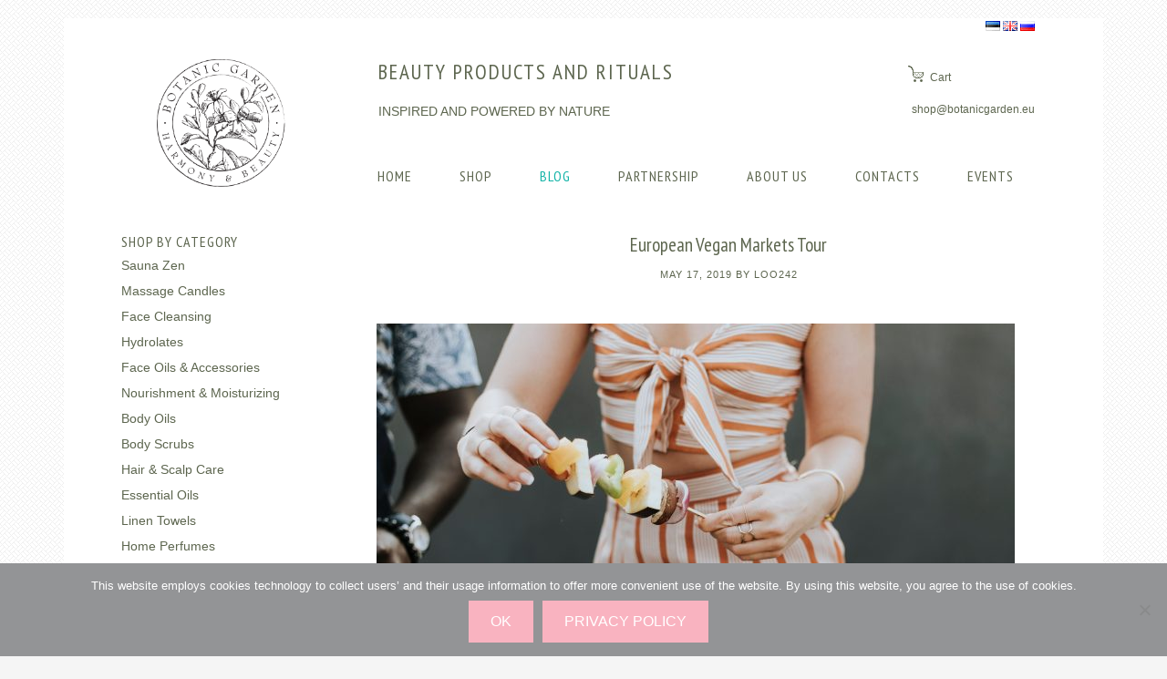

--- FILE ---
content_type: text/html; charset=UTF-8
request_url: https://botanicgarden.eu/blog/page/2/
body_size: 16970
content:
<!DOCTYPE html>
<html lang="en-GB">
<head >
<meta charset="UTF-8" />
<meta name="viewport" content="width=device-width, initial-scale=1" />
<meta name='robots' content='index, follow, max-image-preview:large, max-snippet:-1, max-video-preview:-1' />
	<style>img:is([sizes="auto" i], [sizes^="auto," i]) { contain-intrinsic-size: 3000px 1500px }</style>
	
	<!-- This site is optimized with the Yoast SEO plugin v24.3 - https://yoast.com/wordpress/plugins/seo/ -->
	<title>BLOG - Page 2 of 2 - BOTANIC GARDEN COSMETICS</title>
	<link rel="canonical" href="https://botanicgarden.eu/blog/page/2/" />
	<link rel="prev" href="https://botanicgarden.eu/blog/" />
	<meta property="og:locale" content="en_GB" />
	<meta property="og:locale:alternate" content="et_EE" />
	<meta property="og:locale:alternate" content="ru_RU" />
	<meta property="og:type" content="article" />
	<meta property="og:title" content="BLOG - Page 2 of 2 - BOTANIC GARDEN COSMETICS" />
	<meta property="og:url" content="https://botanicgarden.eu/blog/" />
	<meta property="og:site_name" content="BOTANIC GARDEN COSMETICS" />
	<meta name="twitter:card" content="summary_large_image" />
	<script type="application/ld+json" class="yoast-schema-graph">{"@context":"https://schema.org","@graph":[{"@type":["WebPage","CollectionPage"],"@id":"https://botanicgarden.eu/blog/","url":"https://botanicgarden.eu/blog/page/2/","name":"BLOG - Page 2 of 2 - BOTANIC GARDEN COSMETICS","isPartOf":{"@id":"https://botanicgarden.eu/#website"},"datePublished":"2016-08-16T13:31:17+00:00","dateModified":"2019-01-31T18:32:17+00:00","breadcrumb":{"@id":"https://botanicgarden.eu/blog/page/2/#breadcrumb"},"inLanguage":"en-GB"},{"@type":"BreadcrumbList","@id":"https://botanicgarden.eu/blog/page/2/#breadcrumb","itemListElement":[{"@type":"ListItem","position":1,"name":"Home","item":"https://botanicgarden.eu/"},{"@type":"ListItem","position":2,"name":"BLOG"}]},{"@type":"WebSite","@id":"https://botanicgarden.eu/#website","url":"https://botanicgarden.eu/","name":"BOTANIC GARDEN COSMETICS","description":"Made from herbs and essential oils","publisher":{"@id":"https://botanicgarden.eu/#organization"},"potentialAction":[{"@type":"SearchAction","target":{"@type":"EntryPoint","urlTemplate":"https://botanicgarden.eu/?s={search_term_string}"},"query-input":{"@type":"PropertyValueSpecification","valueRequired":true,"valueName":"search_term_string"}}],"inLanguage":"en-GB"},{"@type":"Organization","@id":"https://botanicgarden.eu/#organization","name":"BOTANIC GARDEN COSMETICS","url":"https://botanicgarden.eu/","logo":{"@type":"ImageObject","inLanguage":"en-GB","@id":"https://botanicgarden.eu/#/schema/logo/image/","url":"https://botanicgarden.eu/wp-content/uploads/2021/08/email-logo.png","contentUrl":"https://botanicgarden.eu/wp-content/uploads/2021/08/email-logo.png","width":439,"height":439,"caption":"BOTANIC GARDEN COSMETICS"},"image":{"@id":"https://botanicgarden.eu/#/schema/logo/image/"},"sameAs":["https://www.facebook.com/botanicgardencosmetics","https://www.instagram.com/botanicgardencosmetics"]}]}</script>
	<!-- / Yoast SEO plugin. -->


<link rel='dns-prefetch' href='//cdn.jsdelivr.net' />
<link rel='dns-prefetch' href='//fonts.googleapis.com' />
<link rel="alternate" type="application/rss+xml" title="BOTANIC GARDEN COSMETICS &raquo; Feed" href="https://botanicgarden.eu/feed/" />
<link rel="alternate" type="application/rss+xml" title="BOTANIC GARDEN COSMETICS &raquo; Comments Feed" href="https://botanicgarden.eu/comments/feed/" />
<script type="text/javascript">
/* <![CDATA[ */
window._wpemojiSettings = {"baseUrl":"https:\/\/s.w.org\/images\/core\/emoji\/15.0.3\/72x72\/","ext":".png","svgUrl":"https:\/\/s.w.org\/images\/core\/emoji\/15.0.3\/svg\/","svgExt":".svg","source":{"concatemoji":"https:\/\/botanicgarden.eu\/wp-includes\/js\/wp-emoji-release.min.js?ver=6.7.4"}};
/*! This file is auto-generated */
!function(i,n){var o,s,e;function c(e){try{var t={supportTests:e,timestamp:(new Date).valueOf()};sessionStorage.setItem(o,JSON.stringify(t))}catch(e){}}function p(e,t,n){e.clearRect(0,0,e.canvas.width,e.canvas.height),e.fillText(t,0,0);var t=new Uint32Array(e.getImageData(0,0,e.canvas.width,e.canvas.height).data),r=(e.clearRect(0,0,e.canvas.width,e.canvas.height),e.fillText(n,0,0),new Uint32Array(e.getImageData(0,0,e.canvas.width,e.canvas.height).data));return t.every(function(e,t){return e===r[t]})}function u(e,t,n){switch(t){case"flag":return n(e,"\ud83c\udff3\ufe0f\u200d\u26a7\ufe0f","\ud83c\udff3\ufe0f\u200b\u26a7\ufe0f")?!1:!n(e,"\ud83c\uddfa\ud83c\uddf3","\ud83c\uddfa\u200b\ud83c\uddf3")&&!n(e,"\ud83c\udff4\udb40\udc67\udb40\udc62\udb40\udc65\udb40\udc6e\udb40\udc67\udb40\udc7f","\ud83c\udff4\u200b\udb40\udc67\u200b\udb40\udc62\u200b\udb40\udc65\u200b\udb40\udc6e\u200b\udb40\udc67\u200b\udb40\udc7f");case"emoji":return!n(e,"\ud83d\udc26\u200d\u2b1b","\ud83d\udc26\u200b\u2b1b")}return!1}function f(e,t,n){var r="undefined"!=typeof WorkerGlobalScope&&self instanceof WorkerGlobalScope?new OffscreenCanvas(300,150):i.createElement("canvas"),a=r.getContext("2d",{willReadFrequently:!0}),o=(a.textBaseline="top",a.font="600 32px Arial",{});return e.forEach(function(e){o[e]=t(a,e,n)}),o}function t(e){var t=i.createElement("script");t.src=e,t.defer=!0,i.head.appendChild(t)}"undefined"!=typeof Promise&&(o="wpEmojiSettingsSupports",s=["flag","emoji"],n.supports={everything:!0,everythingExceptFlag:!0},e=new Promise(function(e){i.addEventListener("DOMContentLoaded",e,{once:!0})}),new Promise(function(t){var n=function(){try{var e=JSON.parse(sessionStorage.getItem(o));if("object"==typeof e&&"number"==typeof e.timestamp&&(new Date).valueOf()<e.timestamp+604800&&"object"==typeof e.supportTests)return e.supportTests}catch(e){}return null}();if(!n){if("undefined"!=typeof Worker&&"undefined"!=typeof OffscreenCanvas&&"undefined"!=typeof URL&&URL.createObjectURL&&"undefined"!=typeof Blob)try{var e="postMessage("+f.toString()+"("+[JSON.stringify(s),u.toString(),p.toString()].join(",")+"));",r=new Blob([e],{type:"text/javascript"}),a=new Worker(URL.createObjectURL(r),{name:"wpTestEmojiSupports"});return void(a.onmessage=function(e){c(n=e.data),a.terminate(),t(n)})}catch(e){}c(n=f(s,u,p))}t(n)}).then(function(e){for(var t in e)n.supports[t]=e[t],n.supports.everything=n.supports.everything&&n.supports[t],"flag"!==t&&(n.supports.everythingExceptFlag=n.supports.everythingExceptFlag&&n.supports[t]);n.supports.everythingExceptFlag=n.supports.everythingExceptFlag&&!n.supports.flag,n.DOMReady=!1,n.readyCallback=function(){n.DOMReady=!0}}).then(function(){return e}).then(function(){var e;n.supports.everything||(n.readyCallback(),(e=n.source||{}).concatemoji?t(e.concatemoji):e.wpemoji&&e.twemoji&&(t(e.twemoji),t(e.wpemoji)))}))}((window,document),window._wpemojiSettings);
/* ]]> */
</script>
<link rel='stylesheet' id='wc-price-based-country-frontend-css' href='https://botanicgarden.eu/wp-content/plugins/woocommerce-product-price-based-on-countries/assets/css/frontend.min.css?ver=3.4.13' type='text/css' media='all' />
<link rel='stylesheet' id='blossom-theme-css' href='https://botanicgarden.eu/wp-content/themes/blossom/style.css?ver=1.0.0' type='text/css' media='all' />
<style id='wp-emoji-styles-inline-css' type='text/css'>

	img.wp-smiley, img.emoji {
		display: inline !important;
		border: none !important;
		box-shadow: none !important;
		height: 1em !important;
		width: 1em !important;
		margin: 0 0.07em !important;
		vertical-align: -0.1em !important;
		background: none !important;
		padding: 0 !important;
	}
</style>
<link rel='stylesheet' id='wp-block-library-css' href='https://botanicgarden.eu/wp-includes/css/dist/block-library/style.min.css?ver=6.7.4' type='text/css' media='all' />
<style id='classic-theme-styles-inline-css' type='text/css'>
/*! This file is auto-generated */
.wp-block-button__link{color:#fff;background-color:#32373c;border-radius:9999px;box-shadow:none;text-decoration:none;padding:calc(.667em + 2px) calc(1.333em + 2px);font-size:1.125em}.wp-block-file__button{background:#32373c;color:#fff;text-decoration:none}
</style>
<style id='global-styles-inline-css' type='text/css'>
:root{--wp--preset--aspect-ratio--square: 1;--wp--preset--aspect-ratio--4-3: 4/3;--wp--preset--aspect-ratio--3-4: 3/4;--wp--preset--aspect-ratio--3-2: 3/2;--wp--preset--aspect-ratio--2-3: 2/3;--wp--preset--aspect-ratio--16-9: 16/9;--wp--preset--aspect-ratio--9-16: 9/16;--wp--preset--color--black: #000000;--wp--preset--color--cyan-bluish-gray: #abb8c3;--wp--preset--color--white: #ffffff;--wp--preset--color--pale-pink: #f78da7;--wp--preset--color--vivid-red: #cf2e2e;--wp--preset--color--luminous-vivid-orange: #ff6900;--wp--preset--color--luminous-vivid-amber: #fcb900;--wp--preset--color--light-green-cyan: #7bdcb5;--wp--preset--color--vivid-green-cyan: #00d084;--wp--preset--color--pale-cyan-blue: #8ed1fc;--wp--preset--color--vivid-cyan-blue: #0693e3;--wp--preset--color--vivid-purple: #9b51e0;--wp--preset--gradient--vivid-cyan-blue-to-vivid-purple: linear-gradient(135deg,rgba(6,147,227,1) 0%,rgb(155,81,224) 100%);--wp--preset--gradient--light-green-cyan-to-vivid-green-cyan: linear-gradient(135deg,rgb(122,220,180) 0%,rgb(0,208,130) 100%);--wp--preset--gradient--luminous-vivid-amber-to-luminous-vivid-orange: linear-gradient(135deg,rgba(252,185,0,1) 0%,rgba(255,105,0,1) 100%);--wp--preset--gradient--luminous-vivid-orange-to-vivid-red: linear-gradient(135deg,rgba(255,105,0,1) 0%,rgb(207,46,46) 100%);--wp--preset--gradient--very-light-gray-to-cyan-bluish-gray: linear-gradient(135deg,rgb(238,238,238) 0%,rgb(169,184,195) 100%);--wp--preset--gradient--cool-to-warm-spectrum: linear-gradient(135deg,rgb(74,234,220) 0%,rgb(151,120,209) 20%,rgb(207,42,186) 40%,rgb(238,44,130) 60%,rgb(251,105,98) 80%,rgb(254,248,76) 100%);--wp--preset--gradient--blush-light-purple: linear-gradient(135deg,rgb(255,206,236) 0%,rgb(152,150,240) 100%);--wp--preset--gradient--blush-bordeaux: linear-gradient(135deg,rgb(254,205,165) 0%,rgb(254,45,45) 50%,rgb(107,0,62) 100%);--wp--preset--gradient--luminous-dusk: linear-gradient(135deg,rgb(255,203,112) 0%,rgb(199,81,192) 50%,rgb(65,88,208) 100%);--wp--preset--gradient--pale-ocean: linear-gradient(135deg,rgb(255,245,203) 0%,rgb(182,227,212) 50%,rgb(51,167,181) 100%);--wp--preset--gradient--electric-grass: linear-gradient(135deg,rgb(202,248,128) 0%,rgb(113,206,126) 100%);--wp--preset--gradient--midnight: linear-gradient(135deg,rgb(2,3,129) 0%,rgb(40,116,252) 100%);--wp--preset--font-size--small: 13px;--wp--preset--font-size--medium: 20px;--wp--preset--font-size--large: 36px;--wp--preset--font-size--x-large: 42px;--wp--preset--spacing--20: 0.44rem;--wp--preset--spacing--30: 0.67rem;--wp--preset--spacing--40: 1rem;--wp--preset--spacing--50: 1.5rem;--wp--preset--spacing--60: 2.25rem;--wp--preset--spacing--70: 3.38rem;--wp--preset--spacing--80: 5.06rem;--wp--preset--shadow--natural: 6px 6px 9px rgba(0, 0, 0, 0.2);--wp--preset--shadow--deep: 12px 12px 50px rgba(0, 0, 0, 0.4);--wp--preset--shadow--sharp: 6px 6px 0px rgba(0, 0, 0, 0.2);--wp--preset--shadow--outlined: 6px 6px 0px -3px rgba(255, 255, 255, 1), 6px 6px rgba(0, 0, 0, 1);--wp--preset--shadow--crisp: 6px 6px 0px rgba(0, 0, 0, 1);}:where(.is-layout-flex){gap: 0.5em;}:where(.is-layout-grid){gap: 0.5em;}body .is-layout-flex{display: flex;}.is-layout-flex{flex-wrap: wrap;align-items: center;}.is-layout-flex > :is(*, div){margin: 0;}body .is-layout-grid{display: grid;}.is-layout-grid > :is(*, div){margin: 0;}:where(.wp-block-columns.is-layout-flex){gap: 2em;}:where(.wp-block-columns.is-layout-grid){gap: 2em;}:where(.wp-block-post-template.is-layout-flex){gap: 1.25em;}:where(.wp-block-post-template.is-layout-grid){gap: 1.25em;}.has-black-color{color: var(--wp--preset--color--black) !important;}.has-cyan-bluish-gray-color{color: var(--wp--preset--color--cyan-bluish-gray) !important;}.has-white-color{color: var(--wp--preset--color--white) !important;}.has-pale-pink-color{color: var(--wp--preset--color--pale-pink) !important;}.has-vivid-red-color{color: var(--wp--preset--color--vivid-red) !important;}.has-luminous-vivid-orange-color{color: var(--wp--preset--color--luminous-vivid-orange) !important;}.has-luminous-vivid-amber-color{color: var(--wp--preset--color--luminous-vivid-amber) !important;}.has-light-green-cyan-color{color: var(--wp--preset--color--light-green-cyan) !important;}.has-vivid-green-cyan-color{color: var(--wp--preset--color--vivid-green-cyan) !important;}.has-pale-cyan-blue-color{color: var(--wp--preset--color--pale-cyan-blue) !important;}.has-vivid-cyan-blue-color{color: var(--wp--preset--color--vivid-cyan-blue) !important;}.has-vivid-purple-color{color: var(--wp--preset--color--vivid-purple) !important;}.has-black-background-color{background-color: var(--wp--preset--color--black) !important;}.has-cyan-bluish-gray-background-color{background-color: var(--wp--preset--color--cyan-bluish-gray) !important;}.has-white-background-color{background-color: var(--wp--preset--color--white) !important;}.has-pale-pink-background-color{background-color: var(--wp--preset--color--pale-pink) !important;}.has-vivid-red-background-color{background-color: var(--wp--preset--color--vivid-red) !important;}.has-luminous-vivid-orange-background-color{background-color: var(--wp--preset--color--luminous-vivid-orange) !important;}.has-luminous-vivid-amber-background-color{background-color: var(--wp--preset--color--luminous-vivid-amber) !important;}.has-light-green-cyan-background-color{background-color: var(--wp--preset--color--light-green-cyan) !important;}.has-vivid-green-cyan-background-color{background-color: var(--wp--preset--color--vivid-green-cyan) !important;}.has-pale-cyan-blue-background-color{background-color: var(--wp--preset--color--pale-cyan-blue) !important;}.has-vivid-cyan-blue-background-color{background-color: var(--wp--preset--color--vivid-cyan-blue) !important;}.has-vivid-purple-background-color{background-color: var(--wp--preset--color--vivid-purple) !important;}.has-black-border-color{border-color: var(--wp--preset--color--black) !important;}.has-cyan-bluish-gray-border-color{border-color: var(--wp--preset--color--cyan-bluish-gray) !important;}.has-white-border-color{border-color: var(--wp--preset--color--white) !important;}.has-pale-pink-border-color{border-color: var(--wp--preset--color--pale-pink) !important;}.has-vivid-red-border-color{border-color: var(--wp--preset--color--vivid-red) !important;}.has-luminous-vivid-orange-border-color{border-color: var(--wp--preset--color--luminous-vivid-orange) !important;}.has-luminous-vivid-amber-border-color{border-color: var(--wp--preset--color--luminous-vivid-amber) !important;}.has-light-green-cyan-border-color{border-color: var(--wp--preset--color--light-green-cyan) !important;}.has-vivid-green-cyan-border-color{border-color: var(--wp--preset--color--vivid-green-cyan) !important;}.has-pale-cyan-blue-border-color{border-color: var(--wp--preset--color--pale-cyan-blue) !important;}.has-vivid-cyan-blue-border-color{border-color: var(--wp--preset--color--vivid-cyan-blue) !important;}.has-vivid-purple-border-color{border-color: var(--wp--preset--color--vivid-purple) !important;}.has-vivid-cyan-blue-to-vivid-purple-gradient-background{background: var(--wp--preset--gradient--vivid-cyan-blue-to-vivid-purple) !important;}.has-light-green-cyan-to-vivid-green-cyan-gradient-background{background: var(--wp--preset--gradient--light-green-cyan-to-vivid-green-cyan) !important;}.has-luminous-vivid-amber-to-luminous-vivid-orange-gradient-background{background: var(--wp--preset--gradient--luminous-vivid-amber-to-luminous-vivid-orange) !important;}.has-luminous-vivid-orange-to-vivid-red-gradient-background{background: var(--wp--preset--gradient--luminous-vivid-orange-to-vivid-red) !important;}.has-very-light-gray-to-cyan-bluish-gray-gradient-background{background: var(--wp--preset--gradient--very-light-gray-to-cyan-bluish-gray) !important;}.has-cool-to-warm-spectrum-gradient-background{background: var(--wp--preset--gradient--cool-to-warm-spectrum) !important;}.has-blush-light-purple-gradient-background{background: var(--wp--preset--gradient--blush-light-purple) !important;}.has-blush-bordeaux-gradient-background{background: var(--wp--preset--gradient--blush-bordeaux) !important;}.has-luminous-dusk-gradient-background{background: var(--wp--preset--gradient--luminous-dusk) !important;}.has-pale-ocean-gradient-background{background: var(--wp--preset--gradient--pale-ocean) !important;}.has-electric-grass-gradient-background{background: var(--wp--preset--gradient--electric-grass) !important;}.has-midnight-gradient-background{background: var(--wp--preset--gradient--midnight) !important;}.has-small-font-size{font-size: var(--wp--preset--font-size--small) !important;}.has-medium-font-size{font-size: var(--wp--preset--font-size--medium) !important;}.has-large-font-size{font-size: var(--wp--preset--font-size--large) !important;}.has-x-large-font-size{font-size: var(--wp--preset--font-size--x-large) !important;}
:where(.wp-block-post-template.is-layout-flex){gap: 1.25em;}:where(.wp-block-post-template.is-layout-grid){gap: 1.25em;}
:where(.wp-block-columns.is-layout-flex){gap: 2em;}:where(.wp-block-columns.is-layout-grid){gap: 2em;}
:root :where(.wp-block-pullquote){font-size: 1.5em;line-height: 1.6;}
</style>
<link rel='stylesheet' id='cookie-notice-front-css' href='https://botanicgarden.eu/wp-content/plugins/cookie-notice/css/front.min.css?ver=2.5.5' type='text/css' media='all' />
<link rel='stylesheet' id='woocommerce-layout-css' href='https://botanicgarden.eu/wp-content/plugins/woocommerce/assets/css/woocommerce-layout.css?ver=10.2.3' type='text/css' media='all' />
<link rel='stylesheet' id='woocommerce-smallscreen-css' href='https://botanicgarden.eu/wp-content/plugins/woocommerce/assets/css/woocommerce-smallscreen.css?ver=10.2.3' type='text/css' media='only screen and (max-width: 768px)' />
<link rel='stylesheet' id='woocommerce-general-css' href='https://botanicgarden.eu/wp-content/plugins/woocommerce/assets/css/woocommerce.css?ver=10.2.3' type='text/css' media='all' />
<style id='woocommerce-inline-inline-css' type='text/css'>
.woocommerce form .form-row .required { visibility: visible; }
</style>
<link rel='stylesheet' id='brands-styles-css' href='https://botanicgarden.eu/wp-content/plugins/woocommerce/assets/css/brands.css?ver=10.2.3' type='text/css' media='all' />
<link rel='stylesheet' id='google-fonts-css' href='//fonts.googleapis.com/css?family=Halant%3A400%2C300%2C500%2C600%2C700%7COxygen%3A400%2C300%2C700&#038;ver=6.7.4' type='text/css' media='all' />
<link rel='stylesheet' id='dashicons-css' href='https://botanicgarden.eu/wp-includes/css/dashicons.min.css?ver=6.7.4' type='text/css' media='all' />
<link rel='stylesheet' id='simple-social-icons-font-css' href='https://botanicgarden.eu/wp-content/plugins/simple-social-icons/css/style.css?ver=3.0.2' type='text/css' media='all' />
<script type="text/javascript" src="https://botanicgarden.eu/wp-includes/js/jquery/jquery.min.js?ver=3.7.1" id="jquery-core-js"></script>
<script type="text/javascript" src="https://botanicgarden.eu/wp-includes/js/jquery/jquery-migrate.min.js?ver=3.4.1" id="jquery-migrate-js"></script>
<script type="text/javascript" src="https://botanicgarden.eu/wp-content/plugins/woocommerce-eabi-postoffice/js/jquery.cascadingdropdown.js?ver=6.7.4" id="jquery-cascadingdropdown-js"></script>
<script type="text/javascript" src="https://botanicgarden.eu/wp-content/plugins/woocommerce-eabi-postoffice/js/eabi.cascadingdropdown.js?ver=6.7.4" id="eabi-cascadingdropdown-js"></script>
<script type="text/javascript" id="cookie-notice-front-js-before">
/* <![CDATA[ */
var cnArgs = {"ajaxUrl":"https:\/\/botanicgarden.eu\/wp-admin\/admin-ajax.php","nonce":"ab9c7ebd08","hideEffect":"fade","position":"bottom","onScroll":false,"onScrollOffset":100,"onClick":false,"cookieName":"cookie_notice_accepted","cookieTime":7862400,"cookieTimeRejected":2592000,"globalCookie":false,"redirection":false,"cache":false,"revokeCookies":false,"revokeCookiesOpt":"automatic"};
/* ]]> */
</script>
<script type="text/javascript" src="https://botanicgarden.eu/wp-content/plugins/cookie-notice/js/front.min.js?ver=2.5.5" id="cookie-notice-front-js"></script>
<script type="text/javascript" src="https://botanicgarden.eu/wp-content/plugins/woocommerce/assets/js/jquery-blockui/jquery.blockUI.min.js?ver=2.7.0-wc.10.2.3" id="jquery-blockui-js" defer="defer" data-wp-strategy="defer"></script>
<script type="text/javascript" id="wc-add-to-cart-js-extra">
/* <![CDATA[ */
var wc_add_to_cart_params = {"ajax_url":"\/wp-admin\/admin-ajax.php","wc_ajax_url":"\/?wc-ajax=%%endpoint%%","i18n_view_cart":"View basket","cart_url":"https:\/\/botanicgarden.eu\/cart\/","is_cart":"","cart_redirect_after_add":"no"};
/* ]]> */
</script>
<script type="text/javascript" src="https://botanicgarden.eu/wp-content/plugins/woocommerce/assets/js/frontend/add-to-cart.min.js?ver=10.2.3" id="wc-add-to-cart-js" defer="defer" data-wp-strategy="defer"></script>
<script type="text/javascript" src="https://botanicgarden.eu/wp-content/plugins/woocommerce/assets/js/js-cookie/js.cookie.min.js?ver=2.1.4-wc.10.2.3" id="js-cookie-js" defer="defer" data-wp-strategy="defer"></script>
<script type="text/javascript" id="woocommerce-js-extra">
/* <![CDATA[ */
var woocommerce_params = {"ajax_url":"\/wp-admin\/admin-ajax.php","wc_ajax_url":"\/?wc-ajax=%%endpoint%%","i18n_password_show":"Show password","i18n_password_hide":"Hide password"};
/* ]]> */
</script>
<script type="text/javascript" src="https://botanicgarden.eu/wp-content/plugins/woocommerce/assets/js/frontend/woocommerce.min.js?ver=10.2.3" id="woocommerce-js" defer="defer" data-wp-strategy="defer"></script>
<script type="text/javascript" src="https://botanicgarden.eu/wp-content/themes/blossom/js/responsive-menu.js?ver=1.0.0" id="blossom-responsive-menu-js"></script>
<link rel="https://api.w.org/" href="https://botanicgarden.eu/wp-json/" /><link rel="EditURI" type="application/rsd+xml" title="RSD" href="https://botanicgarden.eu/xmlrpc.php?rsd" />
<meta name="generator" content="WordPress 6.7.4" />
<meta name="generator" content="WooCommerce 10.2.3" />
	<link rel="preconnect" href="https://fonts.googleapis.com">
	<link rel="preconnect" href="https://fonts.gstatic.com">
	<link href='https://fonts.googleapis.com/css2?display=swap&family=PT+Sans+Narrow' rel='stylesheet'><meta name="verify-paysera" content="ccc6cb92b10f78d8ece2b0eeb6ae7fbf">
<!-- Google Tag Manager -->
<script>(function(w,d,s,l,i){w[l]=w[l]||[];w[l].push({'gtm.start':
new Date().getTime(),event:'gtm.js'});var f=d.getElementsByTagName(s)[0],
j=d.createElement(s),dl=l!='dataLayer'?'&l='+l:'';j.async=true;j.src=
'https://www.googletagmanager.com/gtm.js?id='+i+dl;f.parentNode.insertBefore(j,f);
})(window,document,'script','dataLayer','GTM-TWQ9DJ');</script>
<!-- End Google Tag Manager -->
<link rel="pingback" href="https://botanicgarden.eu/xmlrpc.php" />
<style type="text/css">.site-title a { background: url(https://botanicgarden.eu/wp-content/uploads/2016/12/Bot_Sad_Logo_v2_11.png) no-repeat !important; }</style>
	<noscript><style>.woocommerce-product-gallery{ opacity: 1 !important; }</style></noscript>
	<noscript><style>.lazyload[data-src]{display:none !important;}</style></noscript><style>.lazyload{background-image:none !important;}.lazyload:before{background-image:none !important;}</style><link rel="icon" href="https://botanicgarden.eu/wp-content/uploads/2016/08/Logo_BotGar_en-2-100x100.jpg" sizes="32x32" />
<link rel="icon" href="https://botanicgarden.eu/wp-content/uploads/2016/08/Logo_BotGar_en-2.jpg" sizes="192x192" />
<link rel="apple-touch-icon" href="https://botanicgarden.eu/wp-content/uploads/2016/08/Logo_BotGar_en-2.jpg" />
<meta name="msapplication-TileImage" content="https://botanicgarden.eu/wp-content/uploads/2016/08/Logo_BotGar_en-2.jpg" />
		<style type="text/css" id="wp-custom-css">
			.featured_hp {
	display: none;
}

.featured_hp ul li{
	margin: 5px !important;
	width: 32% !important;
}

.right{
	float: right;
}

.left{
	float:left;
}

.blog-links {
	margin: 15px 0px 10px 0px;

}

.block-title {
	float: left;
	font-family: 'PT Sans Narrow', sans-serif;
	text-transform: uppercase;
	font-size: 16px;
	letter-spacing: 1px;
	margin-top: 5px;
}




/*! CSS Used from: https://botanicgarden.eu/wp-content/themes/blossom/style.css?ver=2.3.0 ; media=all */
@media all {
	section {
		display: block;
	}

	a {
		background: 0 0;
	}

	a:active,
	a:hover {
		outline: 0;
	}

	svg:not(:root) {
		overflow: hidden;
	}

	* {
		-webkit-box-sizing: border-box;
		-moz-box-sizing: border-box;
		box-sizing: border-box;
	}

	a {
		-webkit-transition: all 0.1s ease-in-out;
		-moz-transition: all 0.1s ease-in-out;
		-ms-transition: all 0.1s ease-in-out;
		-o-transition: all 0.1s ease-in-out;
		transition: all 0.1s ease-in-out;
	}

	::-moz-selection {
		background-color: #444;
		color: #fff;
	}

	::selection {
		background-color: #444;
		color: #fff;
	}

	a {
		color: #5d664f;
		text-decoration: none;
	}

	a:hover {
		color: #12b3a7;
	}

	ul {
		margin: 0;
		padding: 0;
	}

	li {
		list-style-type: none;
	}

	::-moz-placeholder {
		color: #444;
		font-weight: 300;
		opacity: 1;
	}

	::-webkit-input-placeholder {
		color: #444;
		font-weight: 300;
	}

	.aligncenter {
		display: block;
		margin: 0 auto 24px;
	}

	.widget {
		word-wrap: break-word;
	}

	.simple-social-icons ul li a {
		background: url(https://botanicgarden.eu/wp-content/themes/blossom/images/icon-social.png) bottom center no-repeat;
		padding-bottom: 20px !important;
	}

	.sidebar li {
		padding: 7px 0;
	}

	.sidebar ul>li:last-child {
		margin-bottom: 0;
	}

	.sidebar .widget {
		margin-bottom: 40px;
	}

	@media only screen and (max-width: 800px) {
		.sidebar .widget {
			padding: 0;
		}
	}

	.sidebar .widget {
		margin-bottom: 20px;
	}
}

/*! CSS Used from: https://botanicgarden.eu/wp-content/plugins/simple-social-icons/css/style.css?ver=3.0.2 ; media=all */
@media all {
	.simple-social-icons svg[class^="social-"] {
		display: inline-block;
		width: 1em;
		height: 1em;
		stroke-width: 0;
		stroke: currentColor;
		fill: currentColor;
	}

	.simple-social-icons {
		overflow: hidden;
	}

	.simple-social-icons ul {
		margin: 0;
		padding: 0;
	}

	.simple-social-icons ul li {
		background: none !important;
		border: none !important;
		float: left;
		list-style-type: none !important;
		margin: 0 6px 12px !important;
		padding: 0 !important;
	}

	.simple-social-icons ul li a {
		border: none !important;
		-moz-box-sizing: content-box;
		-webkit-box-sizing: content-box;
		box-sizing: content-box;
		display: inline-block;
		font-style: normal !important;
		font-variant: normal !important;
		font-weight: normal !important;
		height: 1em;
		line-height: 1em;
		text-align: center;
		text-decoration: none !important;
		text-transform: none !important;
		width: 1em;
	}

	.simple-social-icons ul.aligncenter {
		text-align: center;
	}

	.simple-social-icons ul.aligncenter li {
		display: inline-block;
		float: none;
	}
}


	#simple-social-icons-2 ul li a,
	#simple-social-icons-2 ul li a:hover,
	#simple-social-icons-2 ul li a:focus {
		background-color: #7fa879 !important;
		border-radius: 0px;
		color: #FFFFFF !important;
		border: 0px #FFFFFF solid !important;
		font-size: 13px;
		padding: 7px;
	}

	#simple-social-icons-2 ul li a:hover,
	#simple-social-icons-2 ul li a:focus {
		background-color: #3e663b !important;
		border-color: #FFFFFF !important;
		color: #FFFFFF !important;
	}

	#simple-social-icons-2 ul li a:focus {
		outline: 1px dotted #3e663b !important;
	}


.widgettitle {
	padding: 0 !important;
}

.sidebar-content .sidebar-primary {
    padding: 0;
    margin-left: 38px;
}

#simple-social-icons-4 svg {
	width: 13px;
	height: 13px;
}


#simple-social-icons-4 {
		transform: scale(0.9) translate(-24px, 0)
}

#simple-social-icons-4 ul li a {
	background-image: none !important;
clip-path: polygon(0 0, 0 90%, 50% 75%, 100% 90%, 100% 0);

	padding-bottom: 20px !important
}
.product-category .count{
    display:none !important;
    visibility:hidden !important;
}		</style>
			<style id="egf-frontend-styles" type="text/css">
		p {font-family: 'Arial', sans-serif;font-style: normal;font-weight: 400;} h1 {font-family: 'PT Sans Narrow', sans-serif;font-style: normal;font-weight: 400;} h2 {} h3 {} h4 {} h5 {} h6 {} 	</style>
	</head>
<body class="blog paged paged-2 theme-genesis cookies-not-set woocommerce-no-js custom-header header-image sidebar-content genesis-breadcrumbs-hidden genesis-footer-widgets-visible"><div class="site-container"><header class="site-header"><div class="wrap"><div class="title-area"><p class="site-title"><a href="https://botanicgarden.eu/">BOTANIC GARDEN COSMETICS</a></p><p class="site-description">Made from herbs and essential oils</p></div><div class="widget-area header-widget-area"><section id="polylang-3" class="widget widget_polylang"><div class="widget-wrap"><ul>
	<li class="lang-item lang-item-109 lang-item-et lang-item-first"><a  lang="et" hreflang="et" href="https://botanicgarden.eu/et/blogi/"><img src="[data-uri]" alt="Eesti" width="16" height="11" style="width: 16px; height: 11px;" /></a></li>
	<li class="lang-item lang-item-23 lang-item-en current-lang"><a  lang="en-GB" hreflang="en-GB" href="https://botanicgarden.eu/blog/"><img src="[data-uri]" alt="English" width="16" height="11" style="width: 16px; height: 11px;" /></a></li>
	<li class="lang-item lang-item-200 lang-item-ru"><a  lang="ru-RU" hreflang="ru-RU" href="https://botanicgarden.eu/ru/%d0%b1%d0%bb%d0%be%d0%b3/"><img src="[data-uri]" alt="Русский" width="16" height="11" style="width: 16px; height: 11px;" /></a></li>
</ul>
</div></section>
<section id="text-5" class="widget widget_text"><div class="widget-wrap"><h4 class="widget-title widgettitle">BEAUTY PRODUCTS AND RITUALS</h4>
			<div class="textwidget"><p>INSPIRED AND POWERED BY NATURE</p>
</div>
		</div></section>


        <section id="cart-email" class="widget cart-email">
            <div class="widget-wrap">
                <div class="textwidget"><div class="header-right">
                        <a class="cart" id="header-cart" href="/cart">Cart</a>
                        <div class="clear"></div>
                        <a class="header-mail" onclick="ga_mail();" href="mailto:shop@botanicgarden.eu">shop@botanicgarden.eu</a>                    </div></div>
            </div></section>






       
        </div></div></header><nav class="nav-primary" aria-label="Main"><div class="wrap"><ul id="menu-main" class="menu genesis-nav-menu menu-primary"><li id="menu-item-17" class="menu-item menu-item-type-custom menu-item-object-custom menu-item-17"><a href="/"><span >HOME</span></a></li>
<li id="menu-item-365" class="menu-item menu-item-type-post_type menu-item-object-page menu-item-365"><a href="https://botanicgarden.eu/shop/"><span >SHOP</span></a></li>
<li id="menu-item-58" class="menu-item menu-item-type-post_type menu-item-object-page current-menu-item page_item page-item-56 current_page_item current_page_parent menu-item-58"><a href="https://botanicgarden.eu/blog/" aria-current="page"><span >BLOG</span></a></li>
<li id="menu-item-359" class="menu-item menu-item-type-post_type menu-item-object-page menu-item-359"><a href="https://botanicgarden.eu/partnership/"><span >PARTNERSHIP</span></a></li>
<li id="menu-item-363" class="menu-item menu-item-type-post_type menu-item-object-page menu-item-363"><a href="https://botanicgarden.eu/about-us/"><span >ABOUT US</span></a></li>
<li id="menu-item-364" class="menu-item menu-item-type-post_type menu-item-object-page menu-item-364"><a href="https://botanicgarden.eu/contacts/"><span >CONTACTS</span></a></li>
<li id="menu-item-1507" class="menu-item menu-item-type-post_type menu-item-object-page menu-item-1507"><a href="https://botanicgarden.eu/event-booking-page/"><span >EVENTS</span></a></li>
</ul></div></nav><div class="site-inner"><div class="content-sidebar-wrap"><main class="content"><article class="post-606 post type-post status-publish format-standard category-uncategorized entry has-post-thumbnail" aria-label="European Vegan Markets Tour"><header class="entry-header"><h2 class="entry-title"><a class="entry-title-link" rel="bookmark" href="https://botanicgarden.eu/vegan-european-markets-tour-2019/">European Vegan Markets Tour</a></h2>
<p class="entry-meta"><time class="entry-time">May 17, 2019</time> by <span class="entry-author"><a href="https://botanicgarden.eu/author/loo242/" class="entry-author-link" rel="author"><span class="entry-author-name">loo242</span></a></span>  </p></header><div class="entry-content"><a class="entry-image-link" href="https://botanicgarden.eu/vegan-european-markets-tour-2019/" aria-hidden="true" tabindex="-1"><img width="700" height="480" src="[data-uri]" class="post-image entry-image lazyload" alt="" decoding="async" data-src="https://botanicgarden.eu/wp-content/uploads/2019/05/adult-barbecue-barbeque-1670561-700x480.jpg" data-eio-rwidth="700" data-eio-rheight="480" /><noscript><img width="700" height="480" src="https://botanicgarden.eu/wp-content/uploads/2019/05/adult-barbecue-barbeque-1670561-700x480.jpg" class=" post-image entry-image" alt="" decoding="async" data-eio="l" /></noscript></a><p>“Success is a journey, not a destination. The doing is
more important than the outcome” – this quote from Arthur Ashe is our daily
mantra. Especially in respect to the design and vegan markets where we decide
to participate. You can never predict the exact outcomes and how things will &#x02026; <a href="https://botanicgarden.eu/vegan-european-markets-tour-2019/" class="more-link">[Read more...]</a></p></div><footer class="entry-footer"><p class="entry-meta"><span class="entry-categories">Filed Under: <a href="https://botanicgarden.eu/category/uncategorized/" rel="category tag">Uncategorized</a></span> </p></footer></article><article class="post-608 post type-post status-publish format-standard category-blog category-uncategorized entry has-post-thumbnail" aria-label="Winter Beauty Rituals: Morning, Afternoon, Evening"><header class="entry-header"><h2 class="entry-title"><a class="entry-title-link" rel="bookmark" href="https://botanicgarden.eu/winter-beauty-rituals-morning-afternoon-evening/">Winter Beauty Rituals: Morning, Afternoon, Evening</a></h2>
<p class="entry-meta"><time class="entry-time">February 3, 2019</time> by <span class="entry-author"><a href="https://botanicgarden.eu/author/loo242/" class="entry-author-link" rel="author"><span class="entry-author-name">loo242</span></a></span>  </p></header><div class="entry-content"><a class="entry-image-link" href="https://botanicgarden.eu/winter-beauty-rituals-morning-afternoon-evening/" aria-hidden="true" tabindex="-1"><img width="700" height="480" src="[data-uri]" class="post-image entry-image lazyload" alt="Lena &amp; Nastya Winter Beauty Rituals" decoding="async" data-src="https://botanicgarden.eu/wp-content/uploads/2019/02/IMG_5098-smaller-700x480.jpg" data-eio-rwidth="700" data-eio-rheight="480" /><noscript><img width="700" height="480" src="https://botanicgarden.eu/wp-content/uploads/2019/02/IMG_5098-smaller-700x480.jpg" class=" post-image entry-image" alt="Lena &amp; Nastya Winter Beauty Rituals" decoding="async" data-eio="l" /></noscript></a><p>According to
Ayurveda nature in autumn and winter is ruled by cold, wind, flux and dryness.
Changing climate patterns affect every one of us, and we reflect current states
of natural world deep inside us, at a cell level. If your type of dosha is Vata
(in other words, air, wind and space dominate in &#x02026; <a href="https://botanicgarden.eu/winter-beauty-rituals-morning-afternoon-evening/" class="more-link">[Read more...]</a></p></div><footer class="entry-footer"><p class="entry-meta"><span class="entry-categories">Filed Under: <a href="https://botanicgarden.eu/category/blog/" rel="category tag">Blog</a>, <a href="https://botanicgarden.eu/category/uncategorized/" rel="category tag">Uncategorized</a></span> </p></footer></article><article class="post-44 post type-post status-publish format-standard category-the-philosophy-of-ayurveda-en entry" aria-label="The founders of Botanic Garden – Elena and Anastasya – on Ayurveda and few other important things"><header class="entry-header"><h2 class="entry-title"><a class="entry-title-link" rel="bookmark" href="https://botanicgarden.eu/the-founders-of-botanic-garden-elena-and-anastasya-on-ayurveda-and-few-other-important-things/">The founders of Botanic Garden – Elena and Anastasya – on Ayurveda and few other important things</a></h2>
<p class="entry-meta"><time class="entry-time">August 16, 2016</time> by <span class="entry-author"><a href="https://botanicgarden.eu/author/admin/" class="entry-author-link" rel="author"><span class="entry-author-name">admin</span></a></span>  </p></header><div class="entry-content"><p>25/02/2016 by botanicgarden




Anastasya – on the left, Elena – on the right


Elena:
What attracted me in Ayurveda is this idea: its main goal is not to achieve beauty and health, but to help us find inner peace and accordance with our self. Ayurveda sees sickness as a sign of internal &#x02026; <a href="https://botanicgarden.eu/the-founders-of-botanic-garden-elena-and-anastasya-on-ayurveda-and-few-other-important-things/" class="more-link">[Read more...]</a></p></div><footer class="entry-footer"><p class="entry-meta"><span class="entry-categories">Filed Under: <a href="https://botanicgarden.eu/category/the-philosophy-of-ayurveda-en/" rel="category tag">The Philosophy of Ayurveda</a></span> </p></footer></article><article class="post-42 post type-post status-publish format-standard category-the-philosophy-of-ayurveda-en entry" aria-label="How to harmonize our emotions?"><header class="entry-header"><h2 class="entry-title"><a class="entry-title-link" rel="bookmark" href="https://botanicgarden.eu/how-to-harmonize-our-emotions/">How to harmonize our emotions?</a></h2>
<p class="entry-meta"><time class="entry-time">August 16, 2016</time> by <span class="entry-author"><a href="https://botanicgarden.eu/author/admin/" class="entry-author-link" rel="author"><span class="entry-author-name">admin</span></a></span>  </p></header><div class="entry-content"><p>Ayurveda provides a lot of remedies and advices that can improve our psychological well-being and balance our emotions.
&nbsp;
AROMATHERAPY
Essential oils not only relieve tension or stress after a hard day, but also influence our psychological and mental state. Daily relaxation with essential &#x02026; <a href="https://botanicgarden.eu/how-to-harmonize-our-emotions/" class="more-link">[Read more...]</a></p></div><footer class="entry-footer"><p class="entry-meta"><span class="entry-categories">Filed Under: <a href="https://botanicgarden.eu/category/the-philosophy-of-ayurveda-en/" rel="category tag">The Philosophy of Ayurveda</a></span> </p></footer></article><article class="post-39 post type-post status-publish format-standard category-5-simple-steps-for-achieving-beauty-en entry has-post-thumbnail" aria-label="5 beauty life hacks"><header class="entry-header"><h2 class="entry-title"><a class="entry-title-link" rel="bookmark" href="https://botanicgarden.eu/5-beauty-life-hacks/">5 beauty life hacks</a></h2>
<p class="entry-meta"><time class="entry-time">August 16, 2016</time> by <span class="entry-author"><a href="https://botanicgarden.eu/author/admin/" class="entry-author-link" rel="author"><span class="entry-author-name">admin</span></a></span>  </p></header><div class="entry-content"><a class="entry-image-link" href="https://botanicgarden.eu/5-beauty-life-hacks/" aria-hidden="true" tabindex="-1"><img width="328" height="400" src="[data-uri]" class="post-image entry-image lazyload" alt="" decoding="async"   data-src="https://botanicgarden.eu/wp-content/uploads/2016/08/BG_vanna1-2.jpg" data-srcset="https://botanicgarden.eu/wp-content/uploads/2016/08/BG_vanna1-2.jpg 328w, https://botanicgarden.eu/wp-content/uploads/2016/08/BG_vanna1-2-246x300.jpg 246w" data-sizes="auto" data-eio-rwidth="328" data-eio-rheight="400" /><noscript><img width="328" height="400" src="https://botanicgarden.eu/wp-content/uploads/2016/08/BG_vanna1-2.jpg" class=" post-image entry-image" alt="" decoding="async" srcset="https://botanicgarden.eu/wp-content/uploads/2016/08/BG_vanna1-2.jpg 328w, https://botanicgarden.eu/wp-content/uploads/2016/08/BG_vanna1-2-246x300.jpg 246w" sizes="(max-width: 328px) 100vw, 328px" data-eio="l" /></noscript></a><p> Dear friends, we would like to share with you 5 simple tips for achieving beauty and harmony. Sourced – as usual – from Ayurveda. Tried and tested for benefits and effectiveness – just as usual – on ourselves.

1 Choosing those beauty care products which are made only from natural herbal &#x02026; <a href="https://botanicgarden.eu/5-beauty-life-hacks/" class="more-link">[Read more...]</a></p></div><footer class="entry-footer"><p class="entry-meta"><span class="entry-categories">Filed Under: <a href="https://botanicgarden.eu/category/5-simple-steps-for-achieving-beauty-en/" rel="category tag">5 Simple Steps for Achieving Beauty</a></span> </p></footer></article><div class="archive-pagination pagination"><ul><li class="pagination-previous"><a href="https://botanicgarden.eu/blog/" >&#x000AB; Previous Page</a></li>
<li><a href="https://botanicgarden.eu/blog/">1</a></li>
<li class="active" ><a href="https://botanicgarden.eu/blog/page/2/" aria-current="page">2</a></li>
</ul></div>
</main><aside class="sidebar sidebar-primary widget-area" role="complementary" aria-label="Primary Sidebar"><section id="nav_menu-23" class="widget widget_nav_menu"><div class="widget-wrap"><h4 class="widget-title widgettitle">Shop By category</h4>
<div class="menu-shop-by-category-container"><ul id="menu-shop-by-category" class="menu"><li id="menu-item-2002" class="menu-item menu-item-type-taxonomy menu-item-object-product_cat menu-item-2002"><a href="https://botanicgarden.eu/category/sauna-zen/">Sauna Zen</a></li>
<li id="menu-item-561" class="menu-item menu-item-type-taxonomy menu-item-object-product_cat menu-item-561"><a href="https://botanicgarden.eu/category/massage_candles/">Massage Candles</a></li>
<li id="menu-item-99" class="menu-item menu-item-type-taxonomy menu-item-object-product_cat menu-item-99"><a href="https://botanicgarden.eu/category/cleansing-compositions/">Face Cleansing</a></li>
<li id="menu-item-804" class="menu-item menu-item-type-taxonomy menu-item-object-product_cat menu-item-804"><a href="https://botanicgarden.eu/category/hydrolates/">Hydrolates</a></li>
<li id="menu-item-773" class="menu-item menu-item-type-taxonomy menu-item-object-product_cat menu-item-773"><a href="https://botanicgarden.eu/category/face_oils/">Face Oils &#038; Accessories</a></li>
<li id="menu-item-101" class="menu-item menu-item-type-taxonomy menu-item-object-product_cat menu-item-101"><a href="https://botanicgarden.eu/category/nourishment-and-moisturizing/">Nourishment &#038; Moisturizing</a></li>
<li id="menu-item-96" class="menu-item menu-item-type-taxonomy menu-item-object-product_cat menu-item-96"><a href="https://botanicgarden.eu/category/body_oils/">Body Oils</a></li>
<li id="menu-item-630" class="menu-item menu-item-type-taxonomy menu-item-object-product_cat menu-item-630"><a href="https://botanicgarden.eu/category/body_scrubs/">Body Scrubs</a></li>
<li id="menu-item-1289" class="menu-item menu-item-type-taxonomy menu-item-object-product_cat menu-item-1289"><a href="https://botanicgarden.eu/category/hair-scalp-care/">Hair &#038; Scalp Care</a></li>
<li id="menu-item-2347" class="menu-item menu-item-type-taxonomy menu-item-object-product_cat menu-item-2347"><a href="https://botanicgarden.eu/category/essential-oils/">Essential Oils</a></li>
<li id="menu-item-97" class="menu-item menu-item-type-taxonomy menu-item-object-product_cat menu-item-97"><a href="https://botanicgarden.eu/category/linen-towels/">Linen Towels</a></li>
<li id="menu-item-100" class="menu-item menu-item-type-taxonomy menu-item-object-product_cat menu-item-100"><a href="https://botanicgarden.eu/category/home-perfumes/">Home Perfumes</a></li>
<li id="menu-item-98" class="menu-item menu-item-type-taxonomy menu-item-object-product_cat menu-item-98"><a href="https://botanicgarden.eu/category/beauty-sets/">Beauty Sets</a></li>
<li id="menu-item-274" class="menu-item menu-item-type-taxonomy menu-item-object-product_cat menu-item-274"><a href="https://botanicgarden.eu/category/gifts/">Gifts</a></li>
<li id="menu-item-2876" class="menu-item menu-item-type-taxonomy menu-item-object-product_cat menu-item-2876"><a href="https://botanicgarden.eu/category/pet-care/">Pet Care</a></li>
</ul></div></div></section>
<section id="nav_menu-17" class="widget widget_nav_menu"><div class="widget-wrap"><h4 class="widget-title widgettitle">BLOG POSTS</h4>
<div class="menu-blog-posts-container"><ul id="menu-blog-posts" class="menu"><li id="menu-item-2753" class="menu-item menu-item-type-post_type menu-item-object-post menu-item-2753"><a href="https://botanicgarden.eu/bachelorette-party-workshop-at-botanic-garden-studio/">Bachelorette Party Workshop at Botanic Garden Studio</a></li>
<li id="menu-item-2754" class="menu-item menu-item-type-post_type menu-item-object-post menu-item-2754"><a href="https://botanicgarden.eu/diy-beauty-wellness-skincare-workshop/">DIY Beauty &#038; Wellness Skincare Workshop</a></li>
<li id="menu-item-2710" class="menu-item menu-item-type-post_type menu-item-object-post menu-item-2710"><a href="https://botanicgarden.eu/we-do-happy-kids-birthdays/">We do happy kids birthdays</a></li>
<li id="menu-item-1361" class="menu-item menu-item-type-post_type menu-item-object-post menu-item-1361"><a href="https://botanicgarden.eu/love-november/">Let&#8217;s Fall in Love with November</a></li>
<li id="menu-item-1362" class="menu-item menu-item-type-post_type menu-item-object-post menu-item-1362"><a href="https://botanicgarden.eu/spring-beauty-rituals-2020/">Spring Beauty Rituals</a></li>
<li id="menu-item-870" class="menu-item menu-item-type-post_type menu-item-object-post menu-item-870"><a href="https://botanicgarden.eu/et/design-and-christmas-markets-2019/">Design and Christmas Markets</a></li>
<li id="menu-item-834" class="menu-item menu-item-type-post_type menu-item-object-post menu-item-834"><a href="https://botanicgarden.eu/et/2019-vegan-festival-berlin/">Vegan Festival, Berlin</a></li>
<li id="menu-item-833" class="menu-item menu-item-type-post_type menu-item-object-post menu-item-833"><a href="https://botanicgarden.eu/five-simple-ways-to-become-a-happier-you/">Five Simple Ways to Become a Happier You</a></li>
<li id="menu-item-661" class="menu-item menu-item-type-post_type menu-item-object-post menu-item-661"><a href="https://botanicgarden.eu/vegan-european-markets-tour-2019/">European Vegan Markets Tour</a></li>
<li id="menu-item-616" class="menu-item menu-item-type-post_type menu-item-object-post menu-item-616"><a href="https://botanicgarden.eu/winter-beauty-rituals-morning-afternoon-evening/">Winter Beauty Rituals: Morning, Afternoon, Evening</a></li>
<li id="menu-item-381" class="menu-item menu-item-type-post_type menu-item-object-post menu-item-381"><a href="https://botanicgarden.eu/the-founders-of-botanic-garden-elena-and-anastasya-on-ayurveda-and-few-other-important-things/">The Philosophy of Ayurveda</a></li>
<li id="menu-item-380" class="menu-item menu-item-type-post_type menu-item-object-post menu-item-380"><a href="https://botanicgarden.eu/5-beauty-life-hacks/">5 Simple Steps for Achieving Beauty</a></li>
</ul></div></div></section>
<section id="nav_menu-21" class="widget widget_nav_menu"><div class="widget-wrap"><h4 class="widget-title widgettitle">INFORMATION</h4>
<div class="menu-information-container"><ul id="menu-information" class="menu"><li id="menu-item-171" class="menu-item menu-item-type-post_type menu-item-object-page menu-item-171"><a href="https://botanicgarden.eu/terms-conditions/">Terms &#038; Conditions</a></li>
<li id="menu-item-170" class="menu-item menu-item-type-post_type menu-item-object-page menu-item-170"><a href="https://botanicgarden.eu/payment/">Payment</a></li>
<li id="menu-item-168" class="menu-item menu-item-type-post_type menu-item-object-page menu-item-168"><a href="https://botanicgarden.eu/shipping/">Shipping</a></li>
<li id="menu-item-167" class="menu-item menu-item-type-post_type menu-item-object-page menu-item-167"><a href="https://botanicgarden.eu/returns/">Returns</a></li>
<li id="menu-item-169" class="menu-item menu-item-type-post_type menu-item-object-page menu-item-169"><a href="https://botanicgarden.eu/privacy-policy/">Privacy Policy</a></li>
</ul></div></div></section>
<section id="simple-social-icons-2" class="widget simple-social-icons"><div class="widget-wrap"><ul class="alignleft"><li class="ssi-facebook"><a href="https://www.facebook.com/botanicgardencosmetics" target="_blank" rel="noopener noreferrer"><svg role="img" class="social-facebook" aria-labelledby="social-facebook-2"><title id="social-facebook-2">Facebook</title><use xlink:href="https://botanicgarden.eu/wp-content/plugins/simple-social-icons/symbol-defs.svg#social-facebook"></use></svg></a></li><li class="ssi-instagram"><a href="https://www.instagram.com/botanicgardencosmetics/" target="_blank" rel="noopener noreferrer"><svg role="img" class="social-instagram" aria-labelledby="social-instagram-2"><title id="social-instagram-2">Instagram</title><use xlink:href="https://botanicgarden.eu/wp-content/plugins/simple-social-icons/symbol-defs.svg#social-instagram"></use></svg></a></li><li class="ssi-youtube"><a href="https://www.youtube.com/channel/UCJxWxNcA-JJvlTtHo73O0qw" target="_blank" rel="noopener noreferrer"><svg role="img" class="social-youtube" aria-labelledby="social-youtube-2"><title id="social-youtube-2">YouTube</title><use xlink:href="https://botanicgarden.eu/wp-content/plugins/simple-social-icons/symbol-defs.svg#social-youtube"></use></svg></a></li></ul></div></section>
</aside></div></div><div class="footer-widgets"><div class="wrap"><div class="widget-area footer-widgets-1 footer-widget-area"><section id="text-7" class="widget widget_text"><div class="widget-wrap">			<div class="textwidget"></div>
		</div></section>
</div><div class="widget-area footer-widgets-2 footer-widget-area"><section id="text-2" class="widget widget_text"><div class="widget-wrap"><h4 class="widget-title widgettitle">REVIEWS</h4>
			<div class="textwidget"><p><img src="[data-uri]" alt="inna-zuk" width="150" height="150" class="alignleft size-thumbnail wp-image-190 lazyload" data-src="https://botanicgarden.eu/wp-content/uploads/2017/06/inna_circle.jpg" decoding="async" data-eio-rwidth="697" data-eio-rheight="694" /><noscript><img src="https://botanicgarden.eu/wp-content/uploads/2017/06/inna_circle.jpg" alt="inna-zuk" width="150" height="150" class="alignleft size-thumbnail wp-image-190" data-eio="l" /></noscript>Inna Zuk, model and beauty specialist, Italy & Estonia:<br />
"I’ve got to know your products through a Facebook prize draw.<br />
I’ve won two aromatic oils (cornflower & sage and moisturizing face oil) and a creamy mask for eye area… and all that in fact happened on my birthday.<br />
I couldn’t but fall in love… i’m that type of people, rare kind today by the way, for whom a scent is enough to fall in love with. Scent for me is highly important. Basically, my nose is my eyes.<br />
I’ve begun using all of the mentioned right away and noticed that my skin started to change… besides before sleep I gently massage my face, so both oils and mask are a great sleeping aid as well.<br />
I apply creamy mask for eye area all over my face… this mask is that good.<br />
When I saw you were gonna be participating in the Design Market, I’ve had no doubts to come there and say thanks in person and obviously to buy more stuff. At the market I’ve also got free sample of your herbal composition for dry skin.<br />
I, as a genuine appreciator of Ayurveda, was simply melting away from a completely recreated – you’ve made it! – ubtan experience…<br />
Last week I did scrubbing twice… even though my skin is very sensitive (I guess, after being treated by your oils my skin’s sensitivity has turned into sensuality). And the final touch for my skin, which I honestly abuse and over-use all day long is lavender floral water. Oh yes, it’s so gorgeous.<br />
Everything you do is simply magnificent. I can feel passion in every can and bottle.<br />
With love, Inna Zuk."</p>
<p><img src="[data-uri]" alt="valentina-zelyaeva" width="150" height="150" class="alignleft size-thumbnail wp-image-188 lazyload" data-src="https://botanicgarden.eu/wp-content/uploads/2016/08/valentina-zelyaeva.jpg" decoding="async" data-eio-rwidth="588" data-eio-rheight="602" /><noscript><img src="https://botanicgarden.eu/wp-content/uploads/2016/08/valentina-zelyaeva.jpg" alt="valentina-zelyaeva" width="150" height="150" class="alignleft size-thumbnail wp-image-188" data-eio="l" /></noscript> Valentina Zelyaeva, the face of Ralph Lauren:<br />
"My new absolute favorite skin care brand! It calls Botanic Garden. My sister gave it to me as a present for International Women’s Day on March 8th (Thank you, sis !) Everything is hand-made, hand-picked, made in small bunches, no-chemicals, cruelty-free, gentle yet effective. I just LOVE this brand so much! Definitely check it out, and give it a try." </p>
<p><img src="[data-uri]" alt="suvimariliis" width="150" height="150" class="alignleft size-thumbnail wp-image-189 lazyload" data-src="https://botanicgarden.eu/wp-content/uploads/2016/08/suvimariliis.png" decoding="async" data-eio-rwidth="605" data-eio-rheight="605" /><noscript><img src="https://botanicgarden.eu/wp-content/uploads/2016/08/suvimariliis.png" alt="suvimariliis" width="150" height="150" class="alignleft size-thumbnail wp-image-189" data-eio="l" /></noscript> March 2016, Mari-Liis Suvi, blogger:<br />
"A few weeks ago I switched face care products and problems began in the chin area. Before now I haven’t tried organic carrier oils and elixirs and thus didn’t know what to expect from the event and the products. Now since then I have been absolutely ecstatic about Botanic Garden products. In addition to the fact that my skin is cleansed and moisturised with organic products, the skin on my chin has seemingly got better." </p>
<p><img src="[data-uri]" alt="bloggersmarket" width="150" height="150" class="alignleft size-thumbnail wp-image-187 lazyload" data-src="https://botanicgarden.eu/wp-content/uploads/2016/08/bloggersmarket.png" decoding="async" data-eio-rwidth="800" data-eio-rheight="798" /><noscript><img src="https://botanicgarden.eu/wp-content/uploads/2016/08/bloggersmarket.png" alt="bloggersmarket" width="150" height="150" class="alignleft size-thumbnail wp-image-187" data-eio="l" /></noscript>March 2016, BLOGGERSMARKET:<br />
"We spent today's evening surrounded by the aromas of essential oils. Botanic Garden had invited us to introduce their organic cosmetics, which are hand made with the Ayurveda's principles in mind, and to let us mix some intriguing serums. We are already excited about Botanic Garden's products and soon you'll probably find more information from quite a few blogs!"</p>
</div>
		</div></section>
</div></div></div><footer class="site-footer"><div class="wrap"><div class="creds"><p>Copyright &copy; 2026 &middot; Botanic Garden OÜ &middot; Ankru tn 8, studio 1, 11713, Tallinn, Estonia.</p></div><p>Copyright &#x000A9;&nbsp;2026 · <a href="http://restored316designs.com/themes">Blossom Theme</a> on <a href="https://www.studiopress.com/">Genesis Framework</a> · <a href="https://wordpress.org/">WordPress</a> · <a rel="nofollow" href="https://botanicgarden.eu/wp-login.php">Log in</a></p></div></footer></div><!--
The IP2Location Redirection is using IP2Location LITE geolocation database. Please visit https://lite.ip2location.com for more information.
52bfaf93ac1743bae3cea1576604145527d6f46a
-->
<style type="text/css" media="screen">#simple-social-icons-2 ul li a, #simple-social-icons-2 ul li a:hover, #simple-social-icons-2 ul li a:focus { background-color: #7fa879 !important; border-radius: 0px; color: #FFFFFF !important; border: 0px #FFFFFF solid !important; font-size: 13px; padding: 7px; }  #simple-social-icons-2 ul li a:hover, #simple-social-icons-2 ul li a:focus { background-color: #3e663b !important; border-color: #FFFFFF !important; color: #FFFFFF !important; }  #simple-social-icons-2 ul li a:focus { outline: 1px dotted #3e663b !important; }</style><div id='pys_ajax_events'></div>        <script>
            var node = document.getElementsByClassName('woocommerce-message')[0];
            if(node && document.getElementById('pys_late_event')) {
                var messageText = node.textContent.trim();
                if(!messageText) {
                    node.style.display = 'none';
                }
            }
        </script>
        	<script type='text/javascript'>
		(function () {
			var c = document.body.className;
			c = c.replace(/woocommerce-no-js/, 'woocommerce-js');
			document.body.className = c;
		})();
	</script>
	<link rel='stylesheet' id='wc-stripe-blocks-checkout-style-css' href='https://botanicgarden.eu/wp-content/plugins/woocommerce-gateway-stripe/build/upe-blocks.css?ver=cd8a631b1218abad291e' type='text/css' media='all' />
<link rel='stylesheet' id='wc-blocks-style-css' href='https://botanicgarden.eu/wp-content/plugins/woocommerce/assets/client/blocks/wc-blocks.css?ver=wc-10.2.3' type='text/css' media='all' />
<script type="text/javascript" id="wc-price-based-country-ajax-geo-js-extra">
/* <![CDATA[ */
var wc_price_based_country_ajax_geo_params = {"wc_ajax_url":"\/?wc-ajax=%%endpoint%%"};
/* ]]> */
</script>
<script type="text/javascript" src="https://botanicgarden.eu/wp-content/plugins/woocommerce-product-price-based-on-countries/assets/js/ajax-geolocation.min.js?ver=3.4.13" id="wc-price-based-country-ajax-geo-js"></script>
<script type="text/javascript" id="eio-lazy-load-js-before">
/* <![CDATA[ */
var eio_lazy_vars = {"exactdn_domain":"","skip_autoscale":0,"threshold":0,"use_dpr":1};
/* ]]> */
</script>
<script type="text/javascript" src="https://botanicgarden.eu/wp-content/plugins/ewww-image-optimizer/includes/lazysizes.min.js?ver=800" id="eio-lazy-load-js" async="async" data-wp-strategy="async"></script>
<script type="text/javascript" id="awdr-main-js-extra">
/* <![CDATA[ */
var awdr_params = {"ajaxurl":"https:\/\/botanicgarden.eu\/wp-admin\/admin-ajax.php","nonce":"c4a51939f8","enable_update_price_with_qty":"show_when_matched","refresh_order_review":"0","custom_target_simple_product":"","custom_target_variable_product":"","js_init_trigger":"","awdr_opacity_to_bulk_table":"","awdr_dynamic_bulk_table_status":"0","awdr_dynamic_bulk_table_off":"on","custom_simple_product_id_selector":"","custom_variable_product_id_selector":""};
/* ]]> */
</script>
<script type="text/javascript" src="https://botanicgarden.eu/wp-content/plugins/woo-discount-rules/v2/Assets/Js/site_main.js?ver=2.6.6" id="awdr-main-js"></script>
<script type="text/javascript" src="https://botanicgarden.eu/wp-content/plugins/woo-discount-rules/v2/Assets/Js/awdr-dynamic-price.js?ver=2.6.6" id="awdr-dynamic-price-js"></script>
<script type="text/javascript" src="https://botanicgarden.eu/wp-content/themes/blossom/js/jquery.matchHeight-min.js?ver=1.0.0" id="match-height-js"></script>
<script type="text/javascript" src="https://botanicgarden.eu/wp-content/themes/blossom/js/matchheight-init.js?ver=1.0.0" id="match-height-init-js"></script>
<script type="text/javascript" src="https://cdn.jsdelivr.net/npm/js-cookie@rc/dist/js.cookie.min.js?ver=1.0.0" id="js.cookie-js"></script>
<script type="text/javascript" src="https://botanicgarden.eu/wp-content/plugins/woocommerce/assets/js/sourcebuster/sourcebuster.min.js?ver=10.2.3" id="sourcebuster-js-js"></script>
<script type="text/javascript" id="wc-order-attribution-js-extra">
/* <![CDATA[ */
var wc_order_attribution = {"params":{"lifetime":1.0e-5,"session":30,"base64":false,"ajaxurl":"https:\/\/botanicgarden.eu\/wp-admin\/admin-ajax.php","prefix":"wc_order_attribution_","allowTracking":true},"fields":{"source_type":"current.typ","referrer":"current_add.rf","utm_campaign":"current.cmp","utm_source":"current.src","utm_medium":"current.mdm","utm_content":"current.cnt","utm_id":"current.id","utm_term":"current.trm","utm_source_platform":"current.plt","utm_creative_format":"current.fmt","utm_marketing_tactic":"current.tct","session_entry":"current_add.ep","session_start_time":"current_add.fd","session_pages":"session.pgs","session_count":"udata.vst","user_agent":"udata.uag"}};
/* ]]> */
</script>
<script type="text/javascript" src="https://botanicgarden.eu/wp-content/plugins/woocommerce/assets/js/frontend/order-attribution.min.js?ver=10.2.3" id="wc-order-attribution-js"></script>

		<!-- Cookie Notice plugin v2.5.5 by Hu-manity.co https://hu-manity.co/ -->
		<div id="cookie-notice" role="dialog" class="cookie-notice-hidden cookie-revoke-hidden cn-position-bottom" aria-label="Cookie Notice" style="background-color: rgba(147,148,150,1);"><div class="cookie-notice-container" style="color: #fff"><span id="cn-notice-text" class="cn-text-container">This website employs cookies technology to collect users’ and their usage information to offer more convenient use of the website. By using this website, you agree to the use of cookies.</span><span id="cn-notice-buttons" class="cn-buttons-container"><a href="#" id="cn-accept-cookie" data-cookie-set="accept" class="cn-set-cookie cn-button cn-button-custom button" aria-label="Ok">Ok</a><a href="https://botanicgarden.eu/privacy-policy/" target="_blank" id="cn-more-info" class="cn-more-info cn-button cn-button-custom button" aria-label="Privacy policy">Privacy policy</a></span><span id="cn-close-notice" data-cookie-set="accept" class="cn-close-icon" title="No"></span></div>
			
		</div>
		<!-- / Cookie Notice plugin --></body></html>


--- FILE ---
content_type: text/css
request_url: https://botanicgarden.eu/wp-content/themes/blossom/style.css?ver=1.0.0
body_size: 13035
content:
/*
	Theme Name: Blossom Theme
	Theme URI: http://restored316designs.com/themes
	Description: A mobile responsive and HTML5 feminine WordPress theme built for the Genesis Framework by Lauren Gaige of Restored 316.
	Author: Restored 316 Designs // Lauren Gaige
	Author URI: http://www.restored316designs.com/
	Copyright: Copyright (c) 2015, Restored 316 LLC, Released 05/03/2016
	Version: 1.0.0

	Template: genesis
	Template Version: 2.0.1

	License: GPL-2.0+
	License URI: http://www.opensource.org/licenses/gpl-license.php
*/


/* # Table of Contents
- HTML5 Reset
	- Baseline Normalize
	- Box Sizing
	- Float Clearing
- Defaults
	- Typographical Elements
	- Headings
	- Objects
	- Gallery
	- Forms
	- Tables
- Structure and Layout
	- Site Containers
	- Column Widths and Positions
	- Column Classes
	- Category Index
- Common Classes
	- Avatar
	- Genesis
	- Search Form
	- Titles
	- WordPress
- Widgets
	- Featured Content
- Plugins
	- Genesis eNews Extended
	- Responsive Slider
	- Gravity Forms
	- Jetpack
	- Simple Social Icons
	- Simply Instagram
	- WooCommerce
- Site Header
	- Title Area
	- Widget Area
- Site Navigation
	- Header Navigation
	- Primary Navigation
	- Secondary Navigation
- Content Area
	- Home Page
	- Entries
	- Entry Meta
	- After Entry
	- Previous/Next Post Links
	- Pagination
	- Comments
- Sidebars
- Footer Widgets
- Site Footer
- Media Queries
	- Retina Display
	- Max-width: 1200px
	- Max-width: 960px
	- Max-width: 800px
*/


/* # HTML5 Reset
---------------------------------------------------------------------------------------------------- */

/* ## Baseline Normalize
--------------------------------------------- */
/* normalize.css v3.0.1 | MIT License | git.io/normalize */

@import url('https://fonts.googleapis.com/css?family=PT+Sans+Narrow');

html{font-family:sans-serif;-ms-text-size-adjust:100%;-webkit-text-size-adjust:100%}body{margin:0}article,aside,details,figcaption,figure,footer,header,hgroup,main,nav,section,summary{display:block}audio,canvas,progress,video{display:inline-block;vertical-align:baseline}audio:not([controls]){display:none;height:0}[hidden],template{display:none}a{background:0 0}a:active,a:hover{outline:0}abbr[title]{border-bottom:1px dotted}b,strong{font-weight:700}dfn{font-style:italic}h1{font-size:2em;margin:.67em 0}mark{background:#ff0;color:#444}small{font-size:80%}sub,sup{font-size:75%;line-height:0;position:relative;vertical-align:baseline}sup{top:-.5em}sub{bottom:-.25em}img{border:0}svg:not(:root){overflow:hidden}figure{margin:1em 40px}hr{-moz-box-sizing:content-box;box-sizing:content-box;height:0}pre{overflow:auto}code,kbd,pre,samp{font-family:monospace,monospace;font-size:1em}button,input,optgroup,select,textarea{color:inherit;font:inherit;margin:0}button{overflow:visible}button,select{text-transform:none}button,html input[type=button],input[type=reset],input[type=submit]{-webkit-appearance:button;cursor:pointer}button[disabled],html input[disabled]{cursor:default}button::-moz-focus-inner,input::-moz-focus-inner{border:0;padding:0}input{line-height:normal}input[type=checkbox],input[type=radio]{box-sizing:border-box;padding:0}input[type=number]::-webkit-inner-spin-button,input[type=number]::-webkit-outer-spin-button{height:auto}input[type=search]{-webkit-appearance:textfield;-moz-box-sizing:content-box;-webkit-box-sizing:content-box;box-sizing:content-box}input[type=search]::-webkit-search-cancel-button,input[type=search]::-webkit-search-decoration{-webkit-appearance:none}fieldset{border:1px solid silver;margin:0 2px;padding:.35em .625em .75em}legend{border:0;padding:0}textarea{overflow:auto}optgroup{font-weight:700}table{border-collapse:collapse;border-spacing:0}td,th{padding:0}

/* ## Box Sizing
--------------------------------------------- */

*,
input[type="search"] {
	-webkit-box-sizing: border-box;
	-moz-box-sizing:    border-box;
	box-sizing:         border-box;
}

/* ## Float Clearing
--------------------------------------------- */

.author-box:before,
.clearfix:before,
.entry:before,
.entry-content:before,
.footer-widgets:before,
.nav-primary:before,
.nav-secondary:before,
.pagination:before,
.site-container:before,
.site-footer:before,
.site-header:before,
.site-inner:before,
.wrap:before {
	content: " ";
	display: table;
}

.author-box:after,
.clearfix:after,
.entry:after,
.entry-content:after,
.footer-widgets:after,
.nav-primary:after,
.nav-secondary:after,
.pagination:after,
.site-container:after,
.site-footer:after,
.site-header:after,
.site-inner:after,
.wrap:after {
	clear: both;
	content: " ";
	display: table;
}


/* # Defaults
---------------------------------------------------------------------------------------------------- */

/* ## Typographical Elements
--------------------------------------------- */

body {
	background: #f5f5f5 url(images/bg.png);
/*	color: #444;*/
	color: #5d664f;
	font-family: 'Arial', sans-serif;
	font-size: 16px;
	font-weight: 300;
/*	line-height: 1.5;*/
	line-height: 1;
	margin: 0;
}

a,
button,
input:focus,
input[type="button"],
input[type="reset"],
input[type="submit"],
textarea:focus,
.button,
.gallery img {
	-webkit-transition: all 0.1s ease-in-out;
	-moz-transition:    all 0.1s ease-in-out;
	-ms-transition:     all 0.1s ease-in-out;
	-o-transition:      all 0.1s ease-in-out;
	transition:         all 0.1s ease-in-out;
}

::-moz-selection {
	background-color: #444;
	color: #fff;
}

::selection {
	background-color: #444;
	color: #fff;
}

a {
/*	color: #444;*/
	color: #5d664f;
	text-decoration: none;
}

a:hover {
/*	color: #444;*/
	color: #12b3a7;
}

p {
	margin: 0 0 28px;
	padding: 0;
}

ol,
ul {
	margin: 0;
	padding: 0;
}

li {
	list-style-type: none;
}

b,
strong {
	font-weight: 700;
}

blockquote,
cite,
em,
i {
	font-style: italic;
}

blockquote {
	margin: 40px;
}

blockquote::before {
	content: "\201C";
	display: block;
	font-size: 30px;
	height: 0;
	left: -20px;
	position: relative;
	top: -10px;
}


/* ## Headings
--------------------------------------------- */

h1,
h2,
h3,
h4,
h5,
h6 {
/*	color: #444;*/
	color: #5d664f;
	font-family: "PT Sans Narrow", sans-serif;
	font-weight: 300;
	line-height: 1.2;
	margin: 0 0 10px;
}

h1 {
	font-size: 30px;
}

h2 {
	font-size: 24px;
}

h3 {
	font-size: 20px;
}

h4 {
	font-size: 18px;
}

h5 {
	font-size: 16px;
}

h6 {
	font-size: 14px;
}

/* ## Objects
--------------------------------------------- */

embed,
iframe,
img,
object,
video,
.wp-caption {
	max-width: 100%;
}

img {
	height: auto;
}

.featured-content img,
.gallery img {
	width: auto;
}

.content a img {
	display: block;
}

/* ## Gallery
--------------------------------------------- */

.gallery {
	overflow: hidden;
}

.gallery-item {
	float: left;
	margin: 0 0 28px;
	text-align: center;
}

.gallery-columns-2 .gallery-item {
	width: 50%;
}

.gallery-columns-3 .gallery-item {
	width: 33%;
}

.gallery-columns-4 .gallery-item {
	width: 25%;
}

.gallery-columns-5 .gallery-item {
	width: 20%;
}

.gallery-columns-6 .gallery-item {
	width: 16.6666%;
}

.gallery-columns-7 .gallery-item {
	width: 14.2857%;
}

.gallery-columns-8 .gallery-item {
	width: 12.5%;
}

.gallery-columns-9 .gallery-item {
	width: 11.1111%;
}

.gallery img {
	border: 1px solid #ddd;
	height: auto;
	padding: 4px;
}

.gallery img:hover {
	border: 1px solid #999;
}

/* ## Forms
--------------------------------------------- */

input,
select,
textarea {
	background-color: #fff;
	border: 1px solid #f7f5ee;
	color: #444;
	font-size: 18px;
	font-weight: 300;
	padding: 13px;
	width: 100%;
}

input:focus,
textarea:focus {
	border: 1px solid #f7f5ee;
	outline: none;
}

input[type="checkbox"],
input[type="image"],
input[type="radio"] {
	width: auto;
}

::-moz-placeholder {
	color: #444;
	font-weight: 300;
	opacity: 1;
}

::-webkit-input-placeholder {
	color: #444;
	font-weight: 300;
}

button,
input[type="button"],
input[type="reset"],
input[type="submit"],
.button {
	background-color: #f9b3c0;
	border: none;
	color: #fff;
	cursor: pointer;
	font-size: 16px;
	font-weight: 300;
	padding: 13px 24px;
	text-transform: uppercase;
	width: auto;
}

.footer-widgets button,
.footer-widgets input[type="button"],
.footer-widgets input[type="reset"],
.footer-widgets input[type="submit"],
.footer-widgets .button {
	background-color: #ff93a7;
	color: #fff;
}

button:hover,
input:hover[type="button"],
input:hover[type="reset"],
input:hover[type="submit"],
.button:hover {
	background-color: #ff93a7;
	color: #fff;
}

.entry-content .button:hover {
	color: #fff;
}

.footer-widgets button:hover,
.footer-widgets input:hover[type="button"],
.footer-widgets input:hover[type="reset"],
.footer-widgets input:hover[type="submit"],
.footer-widgets .button:hover {
	background-color: #fff;
	color: #444;
}

.button {
	display: inline-block;
}

input[type="search"]::-webkit-search-cancel-button,
input[type="search"]::-webkit-search-results-button {
	display: none;
}

input[type="search"] {
	background: #f7f5ee;
	font-size: 14px;
	padding: 10px;
	text-align: center;
}

/* ## Tables
--------------------------------------------- */

table {
	border-collapse: collapse;
	border-spacing: 0;
	line-height: 2;
	margin-bottom: 40px;
	width: 100%;
}

tbody {
	border-bottom: 1px solid #ddd;
}

td,
th {
	text-align: left;
}

td {
	border-top: 1px solid #ddd;
	padding: 6px 0;
}

th {
	font-weight: 400;
}


/* # Structure and Layout
---------------------------------------------------------------------------------------------------- */

/* ## Site Containers
--------------------------------------------- */

.site-inner,
.wrap {
	margin: 20px auto;
	max-width: 1140px;
}

.site-inner {
	background: #fff;
/*	border-top: 1px solid #F7F5EE;*/
	clear: both;
/*	padding: 40px 0;*/
}

.blossom-home .site-inner,
.blossom-landing .site-inner {
	border: none;
}

.blossom-landing .site-container {
	max-width: 800px;
	padding-top: 30px;
}

.site-container {
	background: #fff;
	margin: 20px auto 20px;
	padding: 0px 25px 30px;
	width: 1140px;
}

/* ## Column Widths and Positions
--------------------------------------------- */

/* ### Wrapping div for .content and .sidebar-primary */

.content-sidebar-sidebar .content-sidebar-wrap,
.sidebar-content-sidebar .content-sidebar-wrap,
.sidebar-sidebar-content .content-sidebar-wrap {
	width: 980px;
}

.content-sidebar-sidebar .content-sidebar-wrap {
	float: left;
}

.sidebar-content-sidebar .content-sidebar-wrap,
.sidebar-sidebar-content .content-sidebar-wrap {
	float: right;
}

/* ### Content */

.content {
	float: right;
	width: 772px;
}

.content-sidebar .content,
.content-sidebar-sidebar .content,
.sidebar-content-sidebar .content {
	float: left;
}

.content-sidebar-sidebar .content,
.sidebar-content-sidebar .content,
.sidebar-sidebar-content .content {
	width: 580px;
}

.full-width-content .content {
	width: 100%;
}

/* ### Primary Sidebar */

.sidebar-primary {
	float: right;
	width: 180px;
}

.content-sidebar .sidebar-primary {
	padding-left: 30px;
}

.sidebar-content .sidebar-primary {
	padding-right: 30px;
}

.sidebar-content .sidebar-primary,
.sidebar-sidebar-content .sidebar-primary {
	float: left;
}

/* ### Secondary Sidebar */

.sidebar-secondary {
	float: left;
	width: 180px;
}

.content-sidebar-sidebar .sidebar-secondary {
	float: right;
}

/* ## Column Classes
--------------------------------------------- */
/* Link: http://twitter.github.io/bootstrap/assets/css/bootstrap-responsive.css */

.five-sixths,
.four-sixths,
.one-fourth,
.one-half,
.one-sixth,
.one-third,
.three-fourths,
.three-sixths,
.two-fourths,
.two-sixths,
.two-thirds {
	float: left;
	margin-left: 2.564102564102564%;
}

.one-half,
.three-sixths,
.two-fourths {
	width: 48.717948717948715%;
}

.one-third,
.two-sixths {
	width: 31.623931623931625%;
}

.four-sixths,
.two-thirds {
	width: 65.81196581196582%;
}

.one-fourth {
	width: 23.076923076923077%;
}

.three-fourths {
	width: 74.35897435897436%;
}

.one-sixth {
	width: 14.52991452991453%;
}

.five-sixths {
	width: 82.90598290598291%;
}

.first {
	clear: both;
	margin-left: 0;
}

/* ## Category Index
--------------------------------------------- */

.category-index .featured-content .entry {
	border: none;
}

.category-index .featured-content .entry:nth-of-type(3n) {
	float: right;
	margin: 0;
	width: 32%;
}

.category-index .featured-content .entry:nth-of-type(3n+1),
.category-index .featured-content .entry:nth-of-type(3n+2) {                                
	float: left;
	margin-bottom: 0;                                        
	width: 32%;        
}

.category-index .featured-content .entry:nth-of-type(3n+1) {
	margin-right: 15px;
}

.category-index .widget {
	padding: 20px 0px;
}

.content .category-index .widget-title {
    border-bottom: 1px solid #F7F5EE;
    border-top: 0px solid #F7F5EE;
    padding: 12px 32px;
    text-align: center;
}

.category-index .more-from-category a {
	background: #F7F5EE;
	border: none;
	clear: both;
	color: #777;
	display: block;
	font-size: 12px;
	letter-spacing: 1px;
	overflow: hidden;
	padding: 10px;
	text-align: center;
	text-transform: uppercase;
}

.category-index .entry-title a {
	color: #555;
	font-size: 18px;
}

.category-index h2.entry-title {
	line-height: 1;
}

.category-index ul li {	
	border-bottom: 1px dotted #ddd;
	float: left;
	font-size: 13px;
	margin: 3px 5px;
	width: 23%;
}



/* # Common Classes
---------------------------------------------------------------------------------------------------- */

/* ## Avatar
--------------------------------------------- */

.avatar {
	float: left;
}

.alignleft .avatar,
.author-box .avatar {
	margin-right: 24px;
}

.alignright .avatar {
	margin-left: 24px;
}

.comment .avatar {
	margin: 0 16px 24px 0;
}

/* ## Genesis
--------------------------------------------- */

.breadcrumb {
	border-bottom: 1px solid #f7f5ee;
	font-size: 14px;
	margin-bottom: 50px;
	padding: 10px 0;
	text-align: center;
}

.archive-description,
.author-box {
	background-color: #F7F5EE;
	font-size: 16px;
	margin-bottom: 40px;
	padding: 40px;
}

.author-box-title {
	font-size: 16px;
	margin-bottom: 4px;
}

.archive-description p:last-child,
.author-box p:last-child {
	margin-bottom: 0;
}

/* ## Search Form
--------------------------------------------- */

.search-form {
	overflow: hidden;
}

.site-header .search-form {
	float: right;
	margin-top: 12px;
}

.entry-content .search-form,
.site-header .search-form {
	width: 50%;
}

.genesis-nav-menu .search input[type="submit"],
.widget_search input[type="submit"] {
	border: 0;
	clip: rect(0, 0, 0, 0);
	height: 1px;
	margin: -1px;
	padding: 0;
	position: absolute;
	width: 1px;
}

/* ## Titles
--------------------------------------------- */

.archive-title {
	font-size: 20px;
}

.entry-title {
	font-size: 30px;
	padding: 0 20px;
	text-align: center;
}

.blossom-archives .entry-title {
	font-size: 20px;
}

.sidebar .entry-title,
.sidebar .entry-content {
	padding: 0;
}

.entry-title a,
.sidebar .widget-title a {
/*	color: #444;*/
	color: #5d664f;
}

.entry-title a:hover {
	color: #ff93a7;
}

.content-sidebar .sidebar .widget-title {
	background: none;
	padding: 10px 20px 10px 0px;
	text-align: right;
}

.sidebar-content .sidebar .widget-title,
.footer-widgets .widgettitle {
	background: none;
	padding: 10px 30px 10px 0px;
	text-align: left;
}

.widget-title {
	font-size: 16px;
	letter-spacing: 2px;
	margin-bottom: 20px;
	text-transform: uppercase;
}

.home-bottom .widgettitle {
	border-top: 1px solid #F7F5EE;
	border-bottom: 1x solid #F7F5EE;
	padding: 10px;
	text-transform: uppercase;
	letter-spacing: 2px;
}

.footer-widgets .widgettitle {
}

h4.widget-title  {
	font-size: 23px;
	font-family: 'PT Sans Narrow';
	text-transform: uppercase;
	display: inline-block;
	letter-spacing: 2px;
}


/* ## WordPress
--------------------------------------------- */

a.aligncenter img {
	display: block;
	margin: 0 auto;
}

a.alignnone {
	display: inline-block;
}

.alignleft {
	float: left;
	text-align: left;
}

.alignright {
	float: right;
	text-align: right;
}

a.alignleft,
a.alignnone,
a.alignright {
	max-width: 100%;
}

img.centered,
.aligncenter {
	display: block;
	margin: 0 auto 24px;
}

img.alignnone,
.alignnone {
	margin-bottom: 12px;
}

a.alignleft,
img.alignleft,
.wp-caption.alignleft {
	margin: 0 24px 24px 0;
}

a.alignright,
img.alignright,
.wp-caption.alignright {
	margin: 0 0 24px 24px;
}

.wp-caption-text {
	font-size: 14px;
	font-weight: 400;
	text-align: center;
}

.entry-content p.wp-caption-text {
	margin-bottom: 0;
}

.sticky {
}

/* ## Archives Page Template
--------------------------------------------- */

ul.archives {
	margin-left: 0;
	margin-top: 2rem;
}

ul.archives > li {
	margin-left: 0;
	margin-bottom: 4rem;
}

.page-template-page_custom_archive-php .entry-content ul li {
	list-style-type: none;
	list-style-image: none;
}

.monthly-archives > li {
	margin-bottom: 2rem;
}

.monthly-archives {
	margin-top: 3rem;
}

.page-template-page_custom_archive-php .entry-content ol li li,
.page-template-page_custom_archive-php .entry-content ul li li,
.page-template-page_custom_archive-php .entry-content ul {
    margin-left: 0;
}


/* # Widgets
---------------------------------------------------------------------------------------------------- */

.widget {
	word-wrap: break-word;
}

.widget ol > li {
	list-style-position: inside;
	list-style-type: decimal;
	padding-left: 20px;
	text-indent: -20px;
}

.widget li li {
	border: none;
	margin: 0 0 0 30px;
	padding: 0;
}

.widget_calendar table {
	width: 100%;
}

.widget_calendar td,
.widget_calendar th {
	text-align: center;
}

/* ## Featured Content
--------------------------------------------- */

.featured-content .entry {
	margin-bottom: 20px;
	padding: 0 0 24px;
}

.footer-widgets .entry {
	border-bottom: 1px dotted #666;
}

.featured-content .entry-title {
	font-size: 20px;
}


/* # Plugins
---------------------------------------------------------------------------------------------------- */

/* ## Genesis eNews Extended
--------------------------------------------- */

.sidebar .widget.enews-widget {
	background-color: #fff;
	text-align: center;
}

.enews-widget input,
.enews-widget input:focus {
	border: 1px solid #f7f5ee;
}

.enews-widget input {
	font-size: 14px;
	margin-bottom: 16px;
}

.enews-widget input[type="submit"] {
	background-color: #f9b3c0;
	border: none;
	color: #fff;
	margin: 0;
	width: 100%;
}

.enews-widget input:hover[type="submit"] {
	background-color: #ff93a7;
	border: none;
	color: #fff;
}

.enews form + p {
	margin-top: 24px;
}

/* ## Responsive Slider
--------------------------------------------- */

.home-right li {
	margin: 0;
	padding: 0;
}

.home-right #genesis-responsive-slider {
	border: 0;
	margin: 0 auto;
	padding: 0;
	position: relative;
}

.home-right .slide-excerpt {
	background: transparent;
	margin: 0 0 8%;
	opacity: 1;
	width: 100%;
}

.home-right .slide-excerpt-border {
	border: 0;
	display: inline;
	float: left;
	margin: 0;
	padding: 0;
	width: 100%;
}

.home-right .slide-excerpt-border h2 {
	margin: 0;
	text-align: center;
	width: 100%;
}

.home-right #genesis-responsive-slider h2 a {
	background: #555;
	color: #fff;
	font-size: 16px;
	margin: 0;
	overflow: visible;
	padding: 10px;
	text-align: center;
	text-transform: uppercase;
	width: 100%;
}

.home-right .genesis_responsive_slider .flex-direction-nav li a {
	background: url(images/icon-direction-nav.png) no-repeat -48px 0;
	background-size: 88px 96px;
	height: 48px;
	right: 10px;
	-webkit-transition: none;
	   -moz-transition: none;
	    -ms-transition: none;
	     -o-transition: none;
	        transition: none;
	width: 44px;
}

.home-right .genesis_responsive_slider .flex-direction-nav li a:hover {
	background-position: -48px -48px;
}

.home-right .genesis_responsive_slider .flex-direction-nav li a.prev {
	background-position: 0 0;
	left: 10px;
}

.home-right .genesis_responsive_slider .flex-direction-nav li a:hover.prev {
	background-position: 0 -48px;
}

.home-right .genesis_responsive_slider .flexslider .slides > li {
	overflow: hidden;
}

.home-right .genesis_responsive_slider .flex-control-nav {
	margin: -48px 0 0 45%;
	text-align: left;
	width: 20%;
}

.home-right .genesis_responsive_slider .flex-control-nav li a {
	background: url(images/icon-control-nav.png) no-repeat 0 0;
	background-size: 13px 39px;
}

.home-right .genesis_responsive_slider .flex-control-nav li a:hover {
	background-position: 0 -13px;
}

.home-right .genesis_responsive_slider .flex-control-nav li a.active {
	background-position: 0 -26px;
}

.soliloquy-container {
	margin: 0 !important;
}

.soliloquy-container .soliloquy-prev,
.soliloquy-container .soliloquy-next {
	background-color: rgba(255,255,255,.4) !important;
}

/* ## Gravity Forms
--------------------------------------------- */

div.gform_wrapper input[type="email"],
div.gform_wrapper input[type="text"],
div.gform_wrapper textarea,
div.gform_wrapper .ginput_complex label {
	font-size: 16px;
	padding: 16px;
}

div.gform_wrapper .top_label .gfield_label {
	font-weight: 300;
	letter-spacing: 1px;
	text-transform: uppercase;
}

div.gform_wrapper .ginput_complex label {
	padding: 0;
}

div.gform_wrapper li,
div.gform_wrapper form li {
	margin: 16px 0 0;
}

div.gform_wrapper .gform_footer input[type="submit"] {
	font-size: 14px;
}

/* ## Jetpack
--------------------------------------------- */

#wpstats {
	display: none;
}

.content .sd-content ul {
	text-align: center;
}

.content .share-count {
	background: #f9859b;
	padding: 3px 5px;
}

.content .sd-social-icon .sd-content ul li a.sd-button,
.content .sd-social-text .sd-content ul li a.sd-button,
.content .sd-content ul li a.sd-button,
.content .sd-content ul li .option a.share-ustom,
.content .sd-content ul li.preview-item div.option.option-smart-off a,
.content .sd-content ul li.advanced a.share-more,
.content .sd-social-icon-text .sd-content ul li a.sd-button,
.content .sd-social-official .sd-content > ul > li > a.sd-button,
.content #sharing_email .sharing_send,
.sd-social-official .sd-content > ul > li .digg_button > a {
	background: #F7F5EE !important;
	border: none !important;
	border-radius: 0 !important;
	box-shadow: none !important;
	padding: 5px 10px !important;
}

.content div.sharedaddy h3.sd-title {
	float: left;
	font-size: 13px;
	font-weight: 300;
	text-transform: uppercase;
	width: 20%;
}

/* ## Simple Social Icons
--------------------------------------------- */

.simple-social-icons ul li a {
	background: url(images/icon-social.png) bottom center no-repeat;
	padding-bottom: 20px !important;
}

/* WooCommerce
--------------------------------------------- */

.woocommerce #respond input#submit, 
.woocommerce a.button, 
.woocommerce button.button, 
.woocommerce input.button {
	background-color: #f9b3c0 !important;
    border: none !important;
    border-radius: 0 !important;
    color: #FFF !important;
    cursor: pointer;
    font-family: "PT Sans Narrow", sans-serif !important;
    font-size: 12px !important;
    font-weight: 400 !important;
    letter-spacing: 2px !important;
    padding: 17px 24px !important;
    text-transform: uppercase !important;
    width: auto !important;
}

.woocommerce #respond input#submit:hover, 
.woocommerce a.button:hover, 
.woocommerce button.button:hover, 
.woocommerce input.button:hover {
	background-color: #FF93A7 !important;
	color: #FFF !important;
}

.woocommerce div.product .woocommerce-tabs ul.tabs li a {
	font-family: "PT Sans Narrow", serif !important;
	font-size: 16px;
	font-weight: 400 !important;
	letter-spacing: 1px;
	padding: 0 !important;
}

.woocommerce .woocommerce-message::before,
.woocommerce .woocommerce-info::before,
.woocommerce div.product p.price,
.woocommerce div.product span.price,
.woocommerce ul.products li.product .price,
.woocommerce form .form-row .required {
	color: #444 !important;
}

.woocommerce .woocommerce-message,
.woocommerce .woocommerce-info {
	border-top-color: #f9b3c0 !important;
}

.woocommerce div.product p.price, 
.woocommerce div.product span.price {
	text-align: center;
}

.woocommerce span.onsale {
	background-color: #f9b3c0 !important;
	font-size: 10px !important;
	padding: 4px 7px !important;
}

.woocommerce-cart table.cart img {
	width: 100px !important;
}

.woocommerce ul.cart_list li, 
.woocommerce ul.product_list_widget li, 
.woocommerce-page ul.cart_list li, 
.woocommerce-page ul.product_list_widget li {
	float: left;
	padding: 1% !important;
	text-align: center;
	width: 25%;
}

.sidebar .woocommerce ul.cart_list li, 
.sidebar .woocommerce ul.product_list_widget li, 
.sidebar .woocommerce-page ul.cart_list li, 
.sidebar .woocommerce-page ul.product_list_widget li {
	float: left;
	padding: 1% !important;
	width: 50%;
}


.woocommerce-page ul.products li.product {
	width: 32% !important;
   
}

.woocommerce ul.products li.product{
width: 32.3% !important;

}

.woocommerce ul.products li.product:last-of-type{
margin-right: 0 !important;
}

.woocommerce ul.cart_list li img, .woocommerce ul.product_list_widget li img {
	width: 100% !important;
}

.woocommerce-checkout #payment ul.payment_methods li {
	list-style: none;
}

.woocommerce-page input[type="checkbox"], 
.woocommerce-page input[type="radio"] {
	width: auto;
}

.woocommerce ul.products li.product .price del,
.woocommerce div.product p.price del,
.woocommerce div.product span.price del {
	display: inline !important;
}

.woocommerce .quantity .qty {
	padding: 11px 0px !important;
}

.woocommerce-cart table.cart td.actions .coupon .input-text {
	padding: 17px 5px !important;
}

.woocommerce-checkout #payment {
	background-color: #FAF9F7 !important;
}

.woocommerce .product-title {
	font-family: 'PT Sans Narrow', serif;
	font-weight: 300;
	font-size: 20px;
}

.woocommerce form .form-row textarea {
	height: 50px !important;
}

.sidebar .widget_top_rated_products {
	overflow: hidden;
}

/* # Site Header
---------------------------------------------------------------------------------------------------- */

.site-header {
	background-color: #fff;
}

.site-header .wrap {
	margin: 0;
}


/* ## Title Area
--------------------------------------------- */

.title-area {
	float: left;
	letter-spacing: 1px;
	padding: 40px 0;
	text-align: center;
	width: 320px;
}

.header-full-width .title-area {
	padding: 10px 0;
	text-align: center;
	width: 100%;
}



.site-title {
	font-size: 55px;
	font-weight: 300;
	line-height: .8;
	text-transform: uppercase;
}

.site-title a,
.site-title a:hover {
	color: #12b3a7;
}

.header-image .site-title > a {
	background-position: center center !important;
    background-size: contain !important;
    display: block;
    height: 150px;
    margin: 0 auto;
}

.header-image .title-area {
	padding: 0;
}

.site-description {
	font-family: 'PT Sans Narrow', sans-serif;
	font-size: 24px;
	font-weight: 300;
	letter-spacing: 1px;
	line-height: 1.5;
	text-transform: uppercase;
}

.site-description,
.site-title {
	margin-bottom: 0;
}

.header-image .site-description,
.header-image .site-title {
	display: block;
	text-indent: -9999px;
}

/* ## Widget Area
--------------------------------------------- */

.site-header .widget-area {
	float: right;
/*	text-align: center;*/
	text-align: left;
	width: 720px;
}
.widget_polylang {
	text-align: right;

  

}
.lang-item  {
	display: inline;
	
}



/* # Site Navigation
---------------------------------------------------------------------------------------------------- */

.genesis-nav-menu {
	clear: both;
	font-family: 'PT Sans Narrow', sans-serif;
	font-size: 16px;
	letter-spacing: 1.5px;
	line-height: 1;
	text-transform: uppercase;
	width: 100%;
}

.genesis-nav-menu .menu-item {
	display: inline-block;
	text-align: left;
}

.menu, .widget_nav_menu > a {
	font-family: Arial;
	font-size: 14px;
	line-height: 1;
	color: #5d664f;
}
.menu, .widget_nav_menu >  a:hover {
	color: #12b3a7;
}


.genesis-nav-menu a {
/*	color: #444;*/
	color: #5d664f;
	display: block;
	padding: 15px 24px;
}

.genesis-nav-menu a:hover,
.genesis-nav-menu .current-menu-item > a,
.genesis-nav-menu .sub-menu .current-menu-item > a:hover {
/*	color: #ff93a7; */
	color: #12b3a7;
}

.genesis-nav-menu .sub-menu {
	left: -9999px;
	opacity: 0;
	position: absolute;
	-webkit-transition: opacity .4s ease-in-out;
	-moz-transition:    opacity .4s ease-in-out;
	-ms-transition:     opacity .4s ease-in-out;
	-o-transition:      opacity .4s ease-in-out;
	transition:         opacity .4s ease-in-out;
	width: 200px;
	z-index: 99;
}

.genesis-nav-menu .sub-menu a {
	background-color: #fff;
	border: 1px solid #F7F5EE;
	border-top: none;
	font-family: 'PT Sans Narrow', sans-serif;
	font-size: 10px;
	padding: 15px 20px;
	position: relative;
	width: 200px;
}

.genesis-nav-menu .sub-menu .sub-menu {
	margin: -40px 0 0 199px;
}

.genesis-nav-menu .menu-item:hover {
	position: static;
}

.genesis-nav-menu .menu-item:hover > .sub-menu {
	left: auto;
	opacity: 1;
}

.genesis-nav-menu > .first > a {
	padding-left: 0;
}

.genesis-nav-menu > .last > a {
	padding-right: 0;
}

.genesis-nav-menu > .right {
	color: #fff;
	float: right;
	list-style-type: none;
}

.genesis-nav-menu > .right > a {
	color: #ff93a7;
}

.genesis-nav-menu > .cart > a:after {
	content: "\f174";
	color: #ff93a7;
	display: inline-block;
	-webkit-font-smoothing: antialiased;
	font: normal 14px/1 'dashicons';
	vertical-align: top;
}

.genesis-nav-menu > .rss > a {
	margin-left: 48px;
}

.genesis-nav-menu > .search {
	padding: 10px 0 0;
}

.responsive-menu-icon {
	cursor: pointer;
	display: none;
	margin-bottom: -1px;
	text-align: center;
}
 
.responsive-menu-icon::before {
	content: "\f333";
	display: inline-block;
	font: normal 20px/1 'dashicons';
	margin: 0 auto;
	padding: 10px;
}
.nav-secondary .responsive-menu-icon::before {
	color: #444;
}

/* ## Site Header Navigation
--------------------------------------------- */

.site-header .sub-menu {
	border-top: 1px solid #F7F5EE;
}

.site-header .sub-menu .sub-menu {
	margin-top: -46px;
}

.site-header .genesis-nav-menu li li {
	margin-left: 0;
}

.site-header .genesis-nav-menu a {
	padding: 15px 20px;
}

/* ## Primary Navigation
--------------------------------------------- */

.nav-primary {
	background: #fff;
	text-align: right;
}

.nav-primary .wrap {
	border-top: none;
	border-bottom: none;

}

.nav-primary .genesis-nav-menu a {
	color: #444;
}

.nav-primary .genesis-nav-menu .sub-menu a {
	color: #444;
}

.nav-primary .genesis-nav-menu a:hover,
.nav-primary .genesis-nav-menu .current-menu-item > a,
.nav-primary .genesis-nav-menu .sub-menu .current-menu-item > a:hover {
/*	color: #8bcfb8;*/
	color: #12b3a7;
}

/* ## Secondary Navigation
--------------------------------------------- */

.nav-secondary .wrap {
	border-bottom: 1px solid #F7F5EE;
	margin: 0;
}


/* # Content Area
---------------------------------------------------------------------------------------------------- */

/* ## Home Page
--------------------------------------------- */

.home-top,
.home-middle {
	clear: both;
	overflow: hidden;
}

.home-left {
	float: left;
	width: 350px;
}

.home-top-left .widgettitle {
	background: #F7F5EE url(images/flag.png) center right no-repeat;
	padding: 10px;
	text-align: center;
}

.home-top-left a.alignnone {
	display: block;
}

.home-top-left .widget,
.home-bottom .widget {
	margin-bottom: 20px;
}

.home-top-left .featured-content .entry,
.home-mid-left .featured-content .entry,
.home-mid-right .featured-content .entry {
	border: none;
	margin: 0;
	padding: 0;
}

.home-top-left .featured-content .entry img.alignnone, 
.home-top-left .featured-content .entry .alignnone {
	margin: 0;
}

.home-top-left li {
	border-bottom: 1px solid #f7f5ee;
	padding: 7px 0;
}

.home-right {
	float: right;
	width: 720px;
}

.home-top-right {
	margin-bottom: 20px;
}

.home-bottom {
	margin: 30px 0;
}

.home-bottom .widgettitle {
	text-align: center;
}

.home-bottom .enews-widget {
	background: #f7f5ee;
	font-size: 13px;
	overflow: hidden;
	padding: 20px;
	text-align: center;
}

.home-bottom .enews-widget .widget-title {
	border: none;
}

.home-bottom .enews-widget input {
	float: left;
	margin-right: 10px;
	width: 28%;
}

.home-bottom .enews-widget input[type="submit"] {
	float: right;
	width: 11%;
}

.home-bottom .widget_products {
	overflow: hidden;
}

.home-bottom .featured-content .entry {
	float: left;
	padding: 10px;
	width: 25%;
}

.headline,
.byline {
	text-align: center;
}

.headline {
	font-family: 'PT Sans Narrow', sans-serif;
	font-size: 30px;
	letter-spacing: 2px;
	line-height: 1;
	text-transform: uppercase;
}

.byline {
	font-size: 16px;
	margin-bottom: 40px;
}

/* ## Entries
--------------------------------------------- */

.entry {
	margin-bottom: 40px;
	padding: 0 0 50px;
}

.blossom-archives .entry {
	margin: 0;
	padding: 0 1%;
}

.entry-content {
	padding: 20px 40px;
}

.entry-content ol,
.entry-content ul {
	margin-bottom: 28px;
	margin-left: 40px;
}

.entry-content ol > li {
	list-style-type: decimal;
}

.entry-content ul > li {
	list-style-type: disc;
}

.entry-content ol ol,
.entry-content ul ul {
	margin-bottom: 0;
}

.entry-content code {
	background-color: #444;
	color: #ddd;
}

/* ## Entry Meta
--------------------------------------------- */

p.entry-meta {
	font-size: 11px;
	margin-bottom: 0;
}

.entry-meta {
	letter-spacing: 1px;
	text-transform: uppercase;
}

.entry-header .entry-meta {
	margin-bottom: 24px;
	text-align: center;
}

.entry-footer .entry-meta {
	border-top: 1px solid #F7F5EE;
	border-bottom: 1px solid #F7F5EE;
	padding: 20px;
	text-align: center;
}

.entry-comments-link::before {
	content: "\2014";
	margin: 0 6px 0 2px;
}

/* ## After Entry
--------------------------------------------- */

.after-entry {
	border: 1px solid #F7F5EE;
	margin-bottom: 30px;
	padding: 30px;
	text-align: center;
}

.after-entry .widget {
	margin-bottom: 32px;
}

.after-entry .widget:last-child,
.after-entry p:last-child {
	margin: 0;
}

.after-entry li {
	list-style-type: none;
}

/* ## Previous/Next Post Links
--------------------------------------------- */

.prev-next-post-links {
	overflow: hidden;
	margin-bottom: 30px;
}

.previous-post-link {
	float: left;
}

.next-post-link {
	float: right;
}

.previous-post-link a,
.next-post-link a {
	background: #f9b3c0;
	color: #fff;
	display: block;
	font-size: 20px;
	height: 23px;
	line-height: 1.3;
	text-align: center;
	vertical-align: middle;
	width: 23px;
	-webkit-border-radius: 50%;
	   -moz-border-radius: 50%;
	        border-radius: 50%;
}

.previous-post-link a:hover,
.next-post-link a:hover {
	background: #ff93a7;
}

/* ## Pagination
--------------------------------------------- */

.pagination {
	clear: both;
	margin: 40px 0;
	text-align: center;
}

.adjacent-entry-pagination {
	margin-bottom: 20px;
}

.archive-pagination li {
	display: inline;
}

.archive-pagination li a {
	background-color: #F7F5EE;
	color: #444;
	cursor: pointer;
	display: inline-block;
	font-size: 16px;
	padding: 8px 12px;
}

.archive-pagination li a:hover,
.archive-pagination .active a {
	background-color: #ff93a7;
	color: #fff;
}

/* ## Comments
--------------------------------------------- */

.comment-respond,
.entry-comments,
.entry-pings {
	background-color: #fff;
	margin-bottom: 40px;
}

.comment-respond,
.entry-pings {
	padding: 40px 40px 16px;
}

.entry-comments h3 {
	text-align: center;
}

.comment-header {
	font-size: 16px;
}

li.comment {
	border: none;
}

.comment-content {
	clear: both;
}

.comment-list li {
	margin-top: 24px;
	padding: 32px;
}

.comment-list li li {
	border: 1px solid #f7f5ee;
	margin-right: -32px;
}

.comment-respond input[type="email"],
.comment-respond input[type="text"],
.comment-respond input[type="url"] {
	width: 50%;
}

.comment-respond label {
	display: block;
	margin-right: 12px;
}

.entry-comments .comment-author {
	margin-bottom: 0;
}

.entry-pings .reply {
	display: none;
}

.bypostauthor {
}

.form-allowed-tags {
	background-color: #f5f5f5;
	font-size: 16px;
	padding: 24px;
}


/* # Sidebars
---------------------------------------------------------------------------------------------------- */

.sidebar li {
	padding: 7px 0;
}

.sidebar p:last-child,
.sidebar ul > li:last-child {
	margin-bottom: 0;
}

.sidebar .widget {
	margin-bottom: 40px;
}


/* # Footer Widgets
---------------------------------------------------------------------------------------------------- */

.footer-widgets {
	border-top: 1px solid #F7F5EE;
	border-bottom: 1px solid #F7F5EE;
	clear: both;
	padding-top: 40px;
}

.footer-widgets li {
	border-bottom: 1px solid #f7f5ee;
	margin-bottom: 10px;
	padding-bottom: 10px;
}

.footer-widgets .widget {
	margin-bottom: 40px;
}

.footer-widgets p:last-child {
	margin-bottom: 0;
}

.footer-widgets-1 {
	border-right: 1px solid #f7f5ee;
	float: left;
	padding: 10px;
	width: 29%;
}

.footer-widgets-2 {
	float: left;
	width: 66%;
}

.footer-widgets .enews-widget input {
	float: left;
	margin-right: 10px;
	width: 27%;
}

.footer-widgets .enews-widget input[type="submit"] {
	float: right;
	width: 11%;
}



/* # Site Footer
---------------------------------------------------------------------------------------------------- */

.site-footer {
	background-color: #fff;
	font-size: 16px;
	line-height: 1;
	text-align: center;
}

.site-footer p {
	margin-bottom: 0;
}


/* This is the color of the links when you hover */
.blossom-custom a.more-link:hover,
.blossom-custom .entry-footer .entry-meta a:hover,
.blossom-custom .entry-content a:hover,
.blossom-custom .sidebar a:hover,
.blossom-custom .site-footer .creds a:hover,
.blossom-custom .entry-title a,
.blossom-custom .sidebar .amount,
.blossom-custom .author-box a:hover,
.blossom-custom .comment-respond a:hover,
.blossom-custom .entry-comments a:hover,
.blossom-custom .entry-pings a:hover,
.blossom-custom .footer-widgets a:hover {
	color: #8bcfb8;
}

/* # Media Queries
---------------------------------------------------------------------------------------------------- */

@media only screen and (max-width: 1200px) {

	.site-container,
	.site-inner,
	.wrap {
		max-width: 992px;
	}

	.content-sidebar-sidebar .content-sidebar-wrap,
	.sidebar-content-sidebar .content-sidebar-wrap,
	.sidebar-sidebar-content .content-sidebar-wrap {
		width: 740px;
	}

	.content,
	.site-header .widget-area {
		width: 621px;
	}
	.footer-widgets-2{
	width: 65%;
	}
	.sidebar-content-sidebar .content,
	.sidebar-sidebar-content .content,
	.content-sidebar-sidebar .content {
		width: 400px;
	}
	
	.home-left {
		width: 292px;
	}
	
	.home-right {
		width: 600px;
	}

	.sidebar-primary,
	.title-area {
		width: 300px;
	}

	.footer-widgets-1 {
		margin-right: 30px;
	}

}

@media only screen and (max-width: 960px) {

	.site-container,
	.content,
	.content-sidebar-sidebar .content,
	.content-sidebar-sidebar .content-sidebar-wrap,
	.footer-widgets-1,
	.footer-widgets-2,
	.sidebar-content-sidebar .content,
	.sidebar-content-sidebar .content-sidebar-wrap,
	.sidebar-primary,
	.sidebar-secondary,
	.sidebar-sidebar-content .content,
	.sidebar-sidebar-content .content-sidebar-wrap,
	.site-header .widget-area,
	.title-area,
	.home-left,
	.home-right {
		width: 100%;
	}
	
	.home-top {
		margin: 0 auto;
		width: 720px;
	}
	
	.home-top-left .widget {
		float: left;
		width: 48.7179%;
	}
	
	.home-top-left .widget:nth-of-type(3n+1) {
		margin-right: 2.5641%;
	}

	.site-header .wrap {
		padding: 20px 5%;
	}

	.header-image .title-area {
		background-position: center top;
	}

	.genesis-nav-menu li,
	.site-header ul.genesis-nav-menu,
	.site-header .search-form {
		float: none;
	}

	.genesis-nav-menu,
	.site-description,
	.site-header .title-area,
	.site-header .search-form,
	.site-title {
		text-align: center;
	}

	.genesis-nav-menu a,
	.genesis-nav-menu > .first > a,
	.genesis-nav-menu > .last > a {
		padding: 20px 16px;
	}

	.site-header .search-form {
		margin: 16px auto;
	}
	
	.simple-social-icons ul.alignright,
	.simple-social-icon ul.alignleft {
		display: block;
		float: none;
		text-align: center;
	}
 
	.simple-social-icons ul.alignright li,
	.simple-social-icons ul.alignleft li {
		display: inline-block;
		float: none;
	}

	.genesis-nav-menu li.right {
		display: none;
	}
	
	.home-bottom .enews-widget input {
		width: 27%;
	}

	.footer-widgets-1 {
		border: none;
display:none;
	}

}

@media only screen and (max-width: 800px) {

	body {
		background-color: #fff;
		font-size: 16px;
	}

	.site-containter,
	.site-inner,
	.wrap {
		padding-left: 5%;
		padding-right: 5%;
	}

	.archive-description,
	.author-box,
	.comment-respond,
	.entry,
	.entry-comments,
	.entry-pings,
	.sidebar .widget,
	.site-header {
		padding: 0;
	}

	.archive-pagination li a {
		margin-bottom: 4px;
	}

	.five-sixths,
	.four-sixths,
	.one-fourth,
	.one-half,
	.one-sixth,
	.one-third,
	.three-fourths,
	.three-sixths,
	.two-fourths,
	.two-sixths,
	.two-thirds {
		margin: 0;
		width: 100%;
	}
	
	.home-mid-left.one-half,
	.home-mid-right.one-half {
		width: 48.7179%;
	}
	
	.home-mid-right.one-half {
		margin-left: 2.5641%;
	}
	
	.home-bottom .enews-widget input,
	.home-bottom .enews-widget input[type="submit"],
	.home-top,
	.home-top-left .widget {
		float: none;
		width: 100%;
	}
	
	.home-top-left .widget:nth-of-type(3n+1) {
		margin-right: 0;
	}
	
	.woocommerce ul.cart_list li,
	.woocommerce ul.product_list_widget li,
	.woocommerce-page ul.cart_list li,
	.woocommerce-page ul.product_list_widget li,
	.woocommerce ul.products li.product,
	.woocommerce-page ul.products li.product {
		width: 50% !important;
	}

	.sidebar .widget.enews-widget {
		padding: 40px;
	}
	
	.genesis-nav-menu.responsive-menu > .menu-item > .sub-menu,
	.genesis-nav-menu.responsive-menu {
		display: none;
	}

	.genesis-nav-menu.responsive-menu .menu-item,
	.responsive-menu-icon {
		display: block;
	}

	.genesis-nav-menu.responsive-menu .menu-item {
		margin: 0;
	}

	.genesis-nav-menu.responsive-menu .menu-item:hover {
		position: static;
	}

	.genesis-nav-menu.responsive-menu .current-menu-item > a,
	.genesis-nav-menu.responsive-menu .sub-menu .current-menu-item > a:hover,
	.genesis-nav-menu.responsive-menu a,
	.genesis-nav-menu.responsive-menu a:hover {
		background: none;
		line-height: 1;
		padding: 16px 20px;
	}
	
	.genesis-nav-menu.responsive-menu .menu-item-has-children {
		cursor: pointer;
	}

	.genesis-nav-menu.responsive-menu .menu-item-has-children > a {
		margin-right: 60px;
	}

	.genesis-nav-menu.responsive-menu > .menu-item-has-children:before {
		content: "\f347";
		float: right;
		font: normal 16px/1 'dashicons';
		height: 16px;
		right: 0;
		text-align: right;
		z-index: 9999;
	}

	.genesis-nav-menu.responsive-menu .menu-open.menu-item-has-children:before {
		content: "\f343";
	}

	.genesis-nav-menu.responsive-menu .sub-menu {
		border: none;
		left: auto;
		opacity: 1;
		padding-left: 25px;
		position: relative;
		-moz-transition:    opacity .4s ease-in-out;
		-ms-transition:     opacity .4s ease-in-out;
		-o-transition:      opacity .4s ease-in-out;
		-webkit-transition: opacity .4s ease-in-out;
		transition:         opacity .4s ease-in-out;
		width: 100%;
		z-index: 99;
	}

	.genesis-nav-menu.responsive-menu .sub-menu .sub-menu {
		margin: 0;
	}

	.genesis-nav-menu.responsive-menu .sub-menu .current-menu-item > a:hover,
	.genesis-nav-menu.responsive-menu .sub-menu li a,
	.genesis-nav-menu.responsive-menu .sub-menu li a:hover {
		background: none;
		border: none;
		padding: 12px 20px;
		position: relative;
		width: 100%;
	}
	
	.genesis-nav-menu.responsive-menu .wpmenucart-display-right {
		float: none !important;
	}
	
}
	
@media only screen and (max-width: 650px) {
	
	.woocommerce ul.cart_list li,
	.woocommerce ul.product_list_widget li,
	.woocommerce-page ul.cart_list li,
	.woocommerce-page ul.product_list_widget li,
	.woocommerce ul.products li.product,
	.woocommerce-page ul.products li.product {
		width: 100% !important;
	}
	
	.category-index .featured-content .entry:nth-of-type(3n),
	.category-index .featured-content .entry:nth-of-type(3n+1),
	.category-index .featured-content .entry:nth-of-type(3n+2) {
		float: none;
		margin: 0;
		text-align: center;
		width: 100%;
	}
	
	.home-mid-left.one-half,
	.home-mid-right.one-half {
		margin: 0;
		width: 100%;
	}

	
}
	
/***************************/
/******* Custom styles******/
/***************************/

#menu-main.menu{
font-size: 16px;
letter-spacing: 1px;
line-height: 1;
font-family: 'PT Sans Narrow', sans-serif;
}

body{
font-size: 12px;
line-height: 20px;
color:#5d664f;
}

.sidebar h4.widget-title{
font-size: 16px;
letter-spacing: 1px;
color:#5d664f;
}

.woocommerce #respond input#submit, 
.woocommerce a.button, 
.woocommerce button.button, 
.woocommerce input.button,
.home-top-left .widgettitle, 
.sidebar .widget-title, 
.footer-widgets .widget-title.widgettitle,
.nav-primary .genesis-nav-menu a{
color:#5d664f;
}

.single.woocommerce #respond input#submit, 
.single.woocommerce a.button, 
.single.woocommerce button.button, 
.single.woocommerce input.button,
.page .woocommerce #respond input#submit, 
.page .woocommerce a.button, 
.page .woocommerce button.button, 
.page .woocommerce input.button{
background-color: #5d664f !important;
color: #fff !important;
}

.single.woocommerce #respond input#submit:hover, 
.single.woocommerce a.button:hover, 
.single.woocommerce button.button:hover, 
.single.woocommerce input.button:hover,
.page .woocommerce #respond input#submit:hover, 
.page .woocommerce a.button:hover, 
.page .woocommerce button.button:hover, 
.page .woocommerce input.button:hover{
background-color: #7cdcda !important;
color: #fff !important;
}


.single.woocommerce .woocommerce-message, 
.single.woocommerce .woocommerce-info{
background-color:#fff !important;
border-top:none !important;
}

.coupon{
display:none;
}

@media only screen and (min-width: 801px){
	.woocommerce .woocommerce-breadcrumb{
	display:none;
}

.woocommerce-page ul.products li.product {
	
    margin-right: 1% !important;
}
}
@media only screen and (min-width: 960px){
.header-image .site-title > a{
margin-right: 25px;
}

.header-image .site-title{
height: 150px;
position: relative;
}

.header-image .site-title > a{
position: relative;
    top: 45px;
height: 140px;
}
}



.site-header .widget-area{
    float:left;
}

.nav-primary{
    margin-left: 0;
    text-align: left;
}

.footer-widgets-2.widget-area .textwidget p{
    float:left;
}
.shop_table.shop_table_responsive.cart{
border:none;
}
.woocommerce .product-remove a.remove{
color: #5d664f !important;
}

.woocommerce .product-remove a.remove:hover{
background: #5d664f;
}
.archive.tax-product_cat h1{
    font-size: 22px;
    text-transform: uppercase;
}

.product_title.entry-title{
font-size: 22px;
}
h1.entry-title{
font-size: 18px;
}
@media only screen and (min-width: 769px){
	.woocommerce div.product div.summary{
    text-align: center;
}
.woocommerce div.product .summary form.cart .button,
.woocommerce div.product .summary form.cart div.quantity{
float:none;
display:inline-block;
}
}

#cart-email .cart::before{
	content: url(images/cart.png);
	position: absolute;
	width: 18px;
	height: 18px;
	margin: -3px 0 0 -24px;
}

#cart-email .cart{
	margin-left: 20px;
}

#cart-email{
	float:right;
}
#text-5{
	float: left;
}

.entry-content{
padding: 20px 0px;
}


/*****************************/

.nav-primary .wrap{
margin-top: 0;
}

.header-image .site-description{
display:none;
}

.sidebar-primary{
width: 280px;
}

.sidebar-content .sidebar-primary{
padding-left: 30px;
}

#cart-email{
margin-top: 35px
}

#cart-email .clear{
margin-top: 15px;
}

#text-5{
margin-top: 25px;
}

.block-title{
font-size: 23px !important;
    font-family: 'PT Sans Narrow';
    text-transform: uppercase;
    display: inline-block;
    letter-spacing: 2px;
}

.featured_hp ul li:first-of-type{
margin-left:0 !important;
}

.blog-links{
max-width: 720px;
}

.woocommerce .page-title,
.archive.tax-product_cat h1{
    font-size: 18px;
}

.woocommerce .woocommerce-message, .woocommerce .woocommerce-info{
border-top-color:#7cdcda !important;
}

.footer-widgets{
border-top: none;
}

.featured_hp{
max-width: 720px;
}

@media only screen and (max-width: 768px){
.featured_hp ul.products li{
margin: 0 !important;
}
}
.blog-links{
margin-bottom: 20px !important;
}

.blog-links .left{
float: left;
}

.blog-links .right{
float: right;
}

.blog-links .left img,
.blog-links .right img{
width: 100%
}


.blog-links .left,
.blog-links .right{
display: block;
width: 49%;
}

@media only screen and (max-width: 724px){
.blog-links .right,
.blog-links .left{
float:none;
margin: 10px auto;
width: 100%;
}
}

@media only screen and (max-width: 690px){
#text-5,
#cart-email{
float:none;
}

.site-header .widget-area{
text-align: center;
}

}

@media only screen and (min-width: 960px){
.nav-primary{
    margin-left: 295px;
    text-align: left;
}
}

@media only screen and (min-width: 905px) and (max-width: 959px){

.featured_hp,
.blog-links,
.soliloquy-container{
    margin: auto !important;
}

}

.woocommerce-checkout h3#ship-to-different-address,
.woocommerce-checkout .woocommerce-billing-fields h3,
.woocommerce-checkout .entry-title,
.woocommerce-cart .cart_totals h2,
.woocommerce-cart .entry-title{
font-size: 18px;
}

.woocommerce-cart .cart_totals h2{
text-transform: capitalize;
}

.header-widget-area #text-5 .textwidget{
font-size: 14px;
}
#text-2 h4.widget-title,
.entry-content .block-title{
font-size:16px !important;
}

.woocommerce ul.products li.product h3{
    font-size: 1.1em !important;
}
@media only screen and (min-width: 960px) and (max-width: 1200px){
#text-5{
margin-left: 20px;
}
.footer-widgets-1{
width: 31%
}

.woocommerce ul.products li.product{
width: 32.2% !important;
}
}
@media only screen and (min-width: 801px) and (max-width: 959px){
.blog-links{
margin: 15px auto 20px !important;
}

.block-title-wrap{
max-width: 720px;
margin: auto;
}

.block-title-wrap .block-title{
float: none !important;
}

.site-header .wrap{
max-width: 720px;
    margin: auto;
    padding: 20px 0;
}

.featured_hp,
#soliloquy-container-24{
margin: auto !important;
}


}
@media only screen and (min-width: 960px){
#menu-main-de a{
padding-right: 0;
    padding-left: 20px;
}
#menu-main-de{
margin-left: 5px;
}
}
.entry{
margin-bottom: 0px;
    padding: 0px;
}

.footer-widgets{
padding-top: 0px;
}

.sidebar-primary h4.widget-title{
margin-bottom: 0px;
}


.sidebar .widget{
margin-bottom: 20px;
}

.pickup_location select{
font-size: 12px;
}

.footer-widgets-1.widget-area{
border-right: none;
}

.blog .entry-title{
font-size: 21px;
}

.blog .entry-title a:hover{
color: #12b3a7;
}

a.more-link{
background-color: #fff !important;
}

.blog .entry-footer .entry-meta{
border-top: 0;
    border-bottom: 0;
}